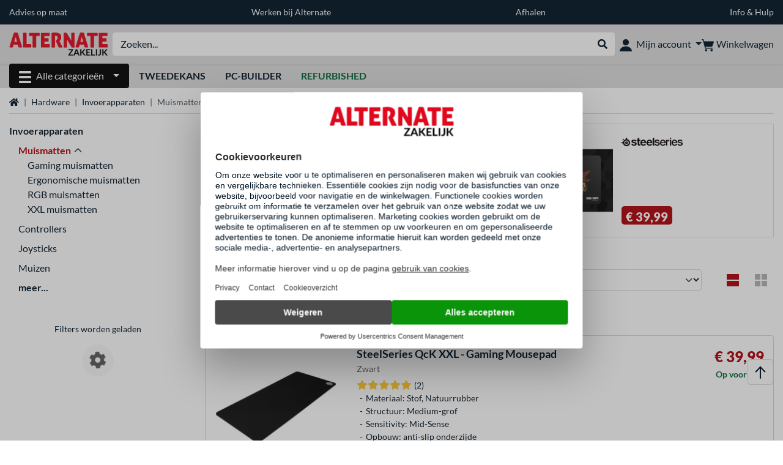

--- FILE ---
content_type: text/html;charset=UTF-8
request_url: https://zakelijk.alternate.nl/Invoerapparaten/Muismatten
body_size: 14684
content:
<!DOCTYPE html>
<html lang="nl-NL" prefix="og: https://ogp.me/ns#" xmlns="http://www.w3.org/1999/xhtml"><head id="head">
      <title>Muismatten Invoerapparaten</title>
      <meta charset="utf-8" />
        <link rel="canonical" href="https://zakelijk.alternate.nl/Invoerapparaten/Muismatten" />
      <meta http-equiv="X-UA-Compatible" content="IE=edge" />
      <meta name="description" content="Computers, gaming, multimedia en huishoudelijke elektronica van topmerken koopt u voordelig bij alternate.nl. Voor 22.00 uur besteld, de volgende werkdag in huis." />
      <meta name="robots" content="all" />
      <meta name="author" content="ALTERNATE Nederland" />
      <meta name="msapplication-TileImage" content="/resources/pix/mstile-144x144.png" />
      <meta name="viewport" content="width=device-width, initial-scale=1.0, maximum-scale=5" />
      <meta name="mobile-web-app-capable" content="yes" />
      <meta name="referrer" content="strict-origin-when-cross-origin" />

      <meta http-equiv="Accept-CH" content="Sec-CH-UA, Sec-CH-UA-Full-Version-List, Sec-CH-UA-Model, Sec-CH-UA-Platform, Sec-CH-UA-Platform-Version" />
      <meta http-equiv="Critical-CH" content="Sec-CH-UA, Sec-CH-UA-Full-Version-List, Sec-CH-UA-Model, Sec-CH-UA-Platform, Sec-CH-UA-Platform-Version" />
      <meta property="fb:app_id" content="966242223397117" />
        <meta property="og:title" content="Muismatten Invoerapparaten" />
      <meta property="og:type" content="website" />
        <meta property="og:url" content="https://zakelijk.alternate.nl/Invoerapparaten/Muismatten" />
        <meta property="og:image" content="https://zakelijk.alternate.nl/pix/logos/og/ALTERNATE.jpg" />
        <meta property="og:image:type" content="image/jpeg" />
        <meta property="og:image:height" content="630" />
        <meta property="og:image:width" content="1200" />
        <meta property="og:image:alt" content="ALTERNATE" />
      <meta property="og:description" content="Computers, gaming, multimedia en huishoudelijke elektronica van topmerken koopt u voordelig bij alternate.nl. Voor 22.00 uur besteld, de volgende werkdag in huis." />
      <meta property="og:locale" content="nl_NL" />
      <meta property="og:site_name" content="ALTERNATE" />

      <link rel="apple-touch-icon" sizes="180x180" href="/resources/pix/apple-touch-icon.png" />
      <link rel="icon" type="image/png" href="/resources/pix/favicon.png" sizes="32x32" />
        <link rel="preload" href="/mobile/resources/fonts/lato/S6uyw4BMUTPHjx4wXg.woff2" as="font" type="font/woff2" crossorigin="anonymous" />
        <link rel="preload" href="/mobile/resources/fonts/lato/S6u9w4BMUTPHh6UVSwiPGQ.woff2" as="font" type="font/woff2" crossorigin="anonymous" />
        <link rel="preload" href="/mobile/resources/fonts/lato/S6u9w4BMUTPHh50XSwiPGQ.woff2" as="font" type="font/woff2" crossorigin="anonymous" />
        <link rel="preload" href="/mobile/resources/fonts/fontawesome/fa-solid-900.woff2" as="font" type="font/woff2" crossorigin="anonymous" />
        <link rel="preload" href="/mobile/resources/css/style.min.css?v=02d7c9f3" as="style" />
        <link rel="stylesheet" href="/mobile/resources/css/style.min.css?v=02d7c9f3" type="text/css" />
        <link rel="preload" href="https://web.cmp.usercentrics.eu/ui/loader.js" as="script" />
        <link rel="preconnect" href="https://v1.api.service.cmp.usercentrics.eu" />
        <script id="usercentrics-cmp" src="https://web.cmp.usercentrics.eu/ui/loader.js" data-language="nl" data-settings-id="oMrYNtQh9" async="async"></script>
      <link rel="dns-prefetch" href="https://tlecdn.net" />
      <script>
        var global = {newSession: true,
          onFunction: (fnName) => new Promise((resolve,reject)=>{
            const start = Date.now(), iv = setInterval(() => {
              if (window[fnName]) {
                clearInterval(iv);
                resolve(window[fnName]);
              } else if (Date.now() - start > 10000) {
                clearInterval(iv);
                reject(new Error("Timeout"));
              }
            },40);
          }),
          onFaces: () => global.onFunction('faces'),
          i18n:{"CarouselControl":"Carrousel besturing","Carousel":"Carrousel","CarouselGoToSlide":"Naar slide {{index}}","CarouselNextSlide":"Volgende slide","CarouselPreviousSlide":"Vorige slide","CarouselSlide":"Slide"}
        };
        var mojarra={l:(args)=>{if(typeof args==='function')global.onFaces().then(()=>args());}};
      </script>
        <script>window.starfishTrackingURL = "https://click.alternate.de/track/34";</script>
        <script src="/mobile/resources/js/script.min.js?v=02d7c9f3" defer="defer"></script>
      <link rel="preload" href="/mobile/jakarta.faces.resource/faces.js.xhtml?ln=jakarta.faces" as="script" /><script src="/mobile/jakarta.faces.resource/faces.js.xhtml?ln=jakarta.faces" async="async"></script>
        <script src="https://chat.alternate.nl/script.php?id=nl_b2b" defer="defer"></script></head><body id="mainContent" class="  mainTree7">
        <section id="headerbanner-placeholder-container" aria-label="Nuttige links"><link href="/content/a4329d5a-9bf2-4379-87b8-d8b98acd5bb1.css?v=5ff1e5b6" rel="stylesheet"/><div class="container d-none d-md-block">
 <div class="headerbanner">
  <div class="marquee">
   <!-- Link 1 --> <a class="headerbanner-link" href="/onderneming">Advies op maat</a> <!-- Link 2 --> <a class="headerbanner-link" href="https://www.werkenbijalternate.nl/" target="_blank">Werken bij Alternate</a> <!-- Link 3 --> <a class="headerbanner-link" href="/afhalen#afhalen">Afhalen</a> <!-- Link 4 --> <a href="/Help">Info &amp; Hulp</a>
  </div>
 </div>
</div>
<div class="container d-md-none">
 <div class="carousel-inner">
  <div class="carousel slide" data-bs-ride="carousel">
   <!-- Link 1 -->
   <div class="carousel-item active" data-bs-interval="10000">
    <a class="headerbanner-link" href="/onderneming">Advies op maat</a>
   </div><!-- Link 2 -->
   <div class="carousel-item" data-bs-interval="10000">
    <a class="headerbanner-link" href="https://www.werkenbijalternate.nl/" target="_blank">Werken bij Alternate</a>
   </div><!-- Link 3 -->
   <div class="carousel-item" data-bs-interval="10000">
    <a class="headerbanner-link" href="/afhalen#afhalen">Afhalen</a>
   </div><!-- Link 4 -->
   <div class="carousel-item" data-bs-interval="10000">
    <a href="/Help">Info &amp; Hulp</a>
   </div>
  </div>
 </div>
</div>
        </section>

      <div id="header-intersection"></div><div id="header_container" class="sticky-top">

    <header class="mb-1" id="header">
      <noscript class="container-fluid p-0">
        <div class="alert mb-0 alert-danger text-center" role="alert">JavaScript is niet geactiveerd!<br>Om de site te gebruiken, moet u JavaScript in uw browser inschakelen.
        </div>
      </noscript>
      <div class="header-top shadow-sm">
        <div class="container">
          <div class="navbar">
            <div class="navbar-nav flex-grow-1 flex-row flex-nowrap align-items-center gap-3" id="main-head">
              
              <button id="burger-md" type="button" class="d-flex d-lg-none btn btn-link p-1 icon-click-size" data-bs-toggle="offcanvas" data-bs-target="#navigation" aria-owns="navigation" aria-controls="navigation" aria-expanded="false" aria-label="Alle categorieën">
                <img src="/mobile/jakarta.faces.resource/icons/burger_b.svg.xhtml?ln=pix" class="invert" alt="Alle categorieën" width="20" height="20" aria-hidden="true" />
              </button>
              
              <div id="company-logo"><a href="/" class="navbar-brand alternate-b2b" aria-label="Home ALTERNATE">
                  <img class="header-logo colormode-img w-auto" width="1114" height="208" src="/mobile/jakarta.faces.resource/pix/headerlogo/alt_b2b_nl.png.xhtml" alt="ALTERNATE" /></a>
              </div>
              <div class="d-none d-md-flex w-100 flex-column" id="searchbar-md">
    <form method="get" action="/listing.xhtml" class="mx-2 searchbar" enctype="application/x-www-form-urlencoded" autocomplete="off" name="search_word_inc" accept-charset="utf-8" role="search">
      <label class="visually-hidden" for="search-input-d">Zoeken</label>
      <div class="input-group borderless">
        <input type="search" id="search-input-d" name="q" class="form-control" placeholder="Zoeken..." />
        <button class="input-group-text border-0 m-0">
          <em class="fas fa-search" aria-hidden="true"></em>
          <span class="visually-hidden">Webshop doorzoeken</span>
        </button>
      </div>
    </form>
              </div>
              
              <div class="nav-item dropdown text-center">
                <div class="dropdown-arrow"></div>
                <button type="button" class="nav-link dropdown-toggle text-center" data-bs-toggle="dropdown" aria-label="Mijn account" aria-haspopup="true" aria-expanded="false">
                  <img src="/mobile/jakarta.faces.resource/icons/Profile-new.svg.xhtml?ln=pix" class="invert" alt="Mijn account" width="20" height="20" aria-hidden="true" />
                  <span class="ml-1 d-none d-lg-inline text-nowrap">Mijn account</span>
                </button>
                <ul class="dropdown-menu dropdown-menu-end shadow">
                    <li class="d-grid dropdown-item-text" id="dropdown-greeting"><a href="/login.xhtml" class="btn btn-primary mt-1">Inloggen</a>
                    </li>
                    <li class="dropdown-divider"></li>
                    <li><a href="/customerAccountRegistration.xhtml" class="dropdown-item">Account aanmaken</a>
                    </li>
                    <li class="dropdown-divider"></li>
          <li>
            <a class="dropdown-item" href="/Mijn-account">
              Mijn account
            </a>
          </li>
            <li>
              <a class="dropdown-item" href="/Mijn-account/Bestellingen">Bestellingen</a>
            </li>
            <li>
              <a class="dropdown-item" href="/Mijn-account/Verlanglijstje">Verlanglijstje</a>
            </li>
            <li>
              <a class="dropdown-item" href="/Mijn-account/Productvergelijkingen">Productvergelijkingen</a>
            </li>
            <li>
              <a class="dropdown-item" href="/Mijn-account/Laatst-bekeken">Laatst bekeken</a>
            </li>
                </ul>
              </div><div id="tle-header:header-cart-count">
                <a class="nav-link d-inline-flex flex-row w-100 justify-content-center" aria-label="Winkelwagen" href="/cart.xhtml">
                  <span class="position-relative"><img src="/mobile/jakarta.faces.resource/icons/Warenkorb-black.svg.xhtml?ln=pix" alt="" height="20" width="20" class="invert" />
                    <span id="cart-count" class="d-none">0</span>
                  </span>
                  <span class="d-none d-lg-inline text-nowrap ml-1">Winkelwagen</span>
                </a></div>
            </div>
          </div>
        </div>
      </div>
      
      <div class="container d-none d-lg-block">
        <nav class="d-flex" id="subtabber-nav" aria-label="Hoofd">
          <ul class="nav nav-pills">
            <li class="nav-item" id="all-categories">
              <button type="button" class="btn btn-link nav-link dropdown-toggle active btn-season" data-bs-toggle="offcanvas" data-bs-target="#navigation" aria-owns="navigation" aria-controls="navigation" aria-expanded="false">
                <img src="/mobile/jakarta.faces.resource/icons/burger_wh.svg.xhtml?ln=pix" alt="" width="20" height="20" aria-hidden="true" /><span class="mx-2">Alle categorieën</span>
              </button>
            </li>
              <li class="nav-item">
                <a class="nav-link font-weight-bold text-uppercase " href="/Tweedekans" aria-label="Tweedekans">Tweedekans
                </a>
              </li>
              <li class="nav-item">
                <a class="nav-link font-weight-bold text-uppercase " href="/Pc-builder" aria-label="Pc-builder">Pc-builder
                </a>
              </li>
              <li class="nav-item">
                <a class="nav-link font-weight-bold text-uppercase " href="/Refurbished" aria-label="Refurbished"><span class="text-green">Refurbished</span>
                </a>
              </li>
          </ul>
          <span class="navbar-text" id="toggle-container">
          </span>
        </nav>
      </div>
      
      <div class="container">
        <div class="row collapse d-md-none show" id="collapse-searchbar">
    <form method="get" action="/listing.xhtml" class="py-2 searchbar" enctype="application/x-www-form-urlencoded" autocomplete="off" name="search_word_inc" accept-charset="utf-8" role="search">
      <label class="visually-hidden" for="search-input-m">Zoeken</label>
      <div class="input-group borderless">
        <input type="search" id="search-input-m" name="q" class="form-control" placeholder="Zoeken..." />
        <button class="input-group-text border-0 m-0">
          <em class="fas fa-search" aria-hidden="true"></em>
          <span class="visually-hidden">Webshop doorzoeken</span>
        </button>
      </div>
    </form>
        </div>
      </div>
    </header>
      <div class="modal fade" id="homepage-redirect" tabindex="-1" aria-labelledby="homepage-redirect-label" aria-hidden="true">
        <div class="modal-dialog modal-sm modal-dialog-centered">
          <div class="modal-content">
            <div id="homepage-redirect-label" class="d-none">Verder?</div>
            <div class="modal-body">U wordt zo doorverwezen naar onze particuliere website. Houd er rekening mee dat je huidige winkelwagen niet wordt meegenomen.
            </div>
            <div class="modal-footer">
              <button type="button" class="btn btn-outline-dark" data-bs-dismiss="modal">Terug</button><a href="https://www.alternate.nl/" class="btn btn-primary">Verder</a>
            </div>
          </div>
        </div>
      </div></div>

      <div class="position-fixed darkener hideDarkener" id="darkener"></div>
      <div class="position-fixed darkener" id="modal-darkener"></div>

      <div class="container position-relative">

    <div class="skyscraper left position-absolute">
    </div>

    <div class="skyscraper right position-absolute">
    </div>
    <div class="offcanvas shadow" id="navigation" aria-label="Alle categorieën">
      <nav class="offcanvas-body d-flex">

        <div id="navigation-overview" class="position-relative">
            <div id="navigation-tree-head" class="py-2 d-lg-none">
              <button type="button" class="btn btn-link text-uppercase step-back d-lg-none w-100 d-block text-left" data-tree-id="8660" data-step-back="true"> <strong>vorige</strong></button>
            </div>
              <div id="gotoCategory" class="d-lg-none">
                <a href="/Invoerapparaten" class="d-block my-2 text-decoration-none font-weight-bold py-3 py-lg-1 px-3 border-bottom border-gray-lighter">
                  <span>Invoerapparaten</span>
                </a>
              </div>

          <div id="navigation-tree">
              <a href="/Refurbished" class=" d-none d-lg-block text-decoration-none font-weight-bold p-3 py-lg-1 border-bottom border-gray-lighter " data-tree-id="35121" data-leaf="false" aria-expanded="false" aria-haspopup="tree">
                Refurbished
                
              </a>
              <a href="/Hardware" class=" d-none d-lg-block text-decoration-none font-weight-bold p-3 py-lg-1 border-bottom border-gray-lighter " data-tree-id="7" data-leaf="false" aria-expanded="false" aria-haspopup="tree">
                Hardware
                
              </a>
              <a href="/PC" class=" d-none d-lg-block text-decoration-none font-weight-bold p-3 py-lg-1 border-bottom border-gray-lighter " data-tree-id="14198" data-leaf="false" aria-expanded="false" aria-haspopup="tree">
                PC
                
              </a>
              <a href="/Laptop" class=" d-none d-lg-block text-decoration-none font-weight-bold p-3 py-lg-1 border-bottom border-gray-lighter " data-tree-id="8" data-leaf="false" aria-expanded="false" aria-haspopup="tree">
                Laptop
                
              </a>
              <a href="/Gaming" class=" d-none d-lg-block text-decoration-none font-weight-bold p-3 py-lg-1 border-bottom border-gray-lighter " data-tree-id="13" data-leaf="false" aria-expanded="false" aria-haspopup="tree">
                Gaming
                
              </a>
              <a href="/Sim-racing" class=" d-none d-lg-block text-decoration-none font-weight-bold p-3 py-lg-1 border-bottom border-gray-lighter " data-tree-id="33480" data-leaf="false" aria-expanded="false" aria-haspopup="tree">
                Sim racing
                
                  <sup class="pl-1 pr-1 tabber-sup-badge-new tabber-sup-badge text-white bg-red">NIEUW</sup>
              </a>
              <a href="/Televisie-audio" class=" d-none d-lg-block text-decoration-none font-weight-bold p-3 py-lg-1 border-bottom border-gray-lighter " data-tree-id="10" data-leaf="false" aria-expanded="false" aria-haspopup="tree">
                Televisie &amp; audio
                
              </a>
              <a href="/Smartphone" class=" d-none d-lg-block text-decoration-none font-weight-bold p-3 py-lg-1 border-bottom border-gray-lighter " data-tree-id="15" data-leaf="false" aria-expanded="false" aria-haspopup="tree">
                Smartphone
                
              </a>
              <a href="/Apple" class=" d-none d-lg-block text-decoration-none font-weight-bold p-3 py-lg-1 border-bottom border-gray-lighter " data-tree-id="12" data-leaf="false" aria-expanded="false" aria-haspopup="tree">
                Apple
                
              </a>
              <a href="/Smart-Home" class=" d-none d-lg-block text-decoration-none font-weight-bold p-3 py-lg-1 border-bottom border-gray-lighter " data-tree-id="12174" data-leaf="false" aria-expanded="false" aria-haspopup="tree">
                Smart Home
                
              </a>
              <a href="/Zonne-energie" class=" d-none d-lg-block text-decoration-none font-weight-bold p-3 py-lg-1 border-bottom border-gray-lighter " data-tree-id="32858" data-leaf="false" aria-expanded="false" aria-haspopup="tree">
                Zonne-energie
                
              </a>
              <a href="/Huishouden" class=" d-none d-lg-block text-decoration-none font-weight-bold p-3 py-lg-1 border-bottom border-gray-lighter " data-tree-id="5304" data-leaf="false" aria-expanded="false" aria-haspopup="tree">
                Huishouden
                
              </a>
              <a href="/Speelgoed" class=" d-none d-lg-block text-decoration-none font-weight-bold p-3 py-lg-1 border-bottom border-gray-lighter " data-tree-id="13574" data-leaf="false" aria-expanded="false" aria-haspopup="tree">
                Speelgoed
                
              </a>
              <a href="/Gereedschap" class=" d-none d-lg-block text-decoration-none font-weight-bold p-3 py-lg-1 border-bottom border-gray-lighter " data-tree-id="15464" data-leaf="false" aria-expanded="false" aria-haspopup="tree">
                Gereedschap
                
              </a>
              <a href="/Tuin" class=" d-none d-lg-block text-decoration-none font-weight-bold p-3 py-lg-1 border-bottom border-gray-lighter " data-tree-id="5306" data-leaf="false" aria-expanded="false" aria-haspopup="tree">
                Tuin
                
              </a>
              <a href="/Barbecue" class=" d-none d-lg-block text-decoration-none font-weight-bold p-3 py-lg-1 border-bottom border-gray-lighter " data-tree-id="17566" data-leaf="false" aria-expanded="false" aria-haspopup="tree">
                Barbecue
                
              </a>
              <a href="/Outdoor" class=" d-none d-lg-block text-decoration-none font-weight-bold p-3 py-lg-1 border-bottom border-gray-lighter " data-tree-id="20328" data-leaf="false" aria-expanded="false" aria-haspopup="tree">
                Outdoor
                
              </a>
              <a href="/Tweedekans" class=" d-none d-lg-block text-decoration-none font-weight-bold p-3 py-lg-1  " data-tree-id="9157" data-leaf="false" aria-expanded="false" aria-haspopup="tree">
                Tweedekans
                
              </a>
              <a href="/Invoerapparaten/Gaming-muismatten" class=" d-block d-lg-none text-decoration-none font-weight-bold p-3 py-lg-1 border-bottom border-gray-lighter " data-tree-id="21228" data-leaf="true" aria-expanded="false" aria-haspopup="tree">
                Gaming muismatten
                
              </a>
              <a href="/Invoerapparaten/Ergonomische-muismatten" class=" d-block d-lg-none text-decoration-none font-weight-bold p-3 py-lg-1 border-bottom border-gray-lighter " data-tree-id="27510" data-leaf="true" aria-expanded="false" aria-haspopup="tree">
                Ergonomische muismatten
                
              </a>
              <a href="/Invoerapparaten/RGB-muismatten" class=" d-block d-lg-none text-decoration-none font-weight-bold p-3 py-lg-1 border-bottom border-gray-lighter " data-tree-id="34963" data-leaf="true" aria-expanded="false" aria-haspopup="tree">
                RGB muismatten
                
              </a>
              <a href="/Invoerapparaten/XXL-muismatten" class=" d-block d-lg-none text-decoration-none font-weight-bold p-3 py-lg-1 border-bottom border-gray-lighter " data-tree-id="33764" data-leaf="true" aria-expanded="false" aria-haspopup="tree">
                XXL muismatten
                
              </a>
          </div>

        </div>
        <div id="navigation-content"></div>

      </nav>
    </div>
        <div class="suggest-layer-container position-fixed shadow" style="display: none;"></div>
        <main class="position-relative" id="content">
    <div id="listing" class="listing_loghelper">
      <div class="row ">
        <div class="col-12 mb-3">
          <nav class="swiper swiper-common border-bottom" aria-label="breadcrumb" data-slides="auto" data-insufficient-left="true" data-space="0">
            <div class="swiper-wrapper breadcrumb">
              <div class="swiper-slide breadcrumb-item">
                <a href="/" title="Home">
                  <span class="visually-hidden">Home</span>
                  <em class="fas fa-home" aria-hidden="true"></em>
                </a>
              </div>
                <div class="swiper-slide breadcrumb-item " aria-current="false"><a href="/Hardware" rel="">
                    Hardware
                  </a>
                </div>
                <div class="swiper-slide breadcrumb-item " aria-current="false"><a href="/Invoerapparaten" rel="">
                    Invoerapparaten
                  </a>
                </div>
                <div class="swiper-slide breadcrumb-item active" aria-current="page">Muismatten
                </div>
            </div>
          </nav>
        </div>
      </div>

      <div class="row">
        <div class="col-12 col-lg-3 d-none d-lg-block">
          <div class="row">
            <div class="col-12">
      <div class="accordion d-none d-lg-block mb-4" id="nav-listing">
          <a class="font-weight-bold" href="/Invoerapparaten">Invoerapparaten</a>
<form id="tle-tree-navigation:navigation-form" name="tle-tree-navigation:navigation-form" method="post" action="/mobile/listing.xhtml" enctype="application/x-www-form-urlencoded">
<input type="hidden" name="tle-tree-navigation:navigation-form" value="tle-tree-navigation:navigation-form" />

          <ul>
                <li class="mt-2">
                  <a href="#" data-bs-toggle="collapse" data-bs-target="#nav-listing-collapse" aria-controls="nav-listing-collapse" aria-expanded="true" class="text-primary font-weight-bold">
                    <span class="collapse-arrow">Muismatten</span>
                  </a>
                  <ul id="nav-listing-collapse" role="tree" class="collapse show" data-bs-parent="#nav-listing">
                      <li role="treeitem">
                        <a href="/Invoerapparaten/Gaming-muismatten">Gaming muismatten</a>
                      </li>
                      <li role="treeitem">
                        <a href="/Invoerapparaten/Ergonomische-muismatten">Ergonomische muismatten</a>
                      </li>
                      <li role="treeitem">
                        <a href="/Invoerapparaten/RGB-muismatten">RGB muismatten</a>
                      </li>
                      <li role="treeitem">
                        <a href="/Invoerapparaten/XXL-muismatten">XXL muismatten</a>
                      </li>
                  </ul>
                </li>
                <li class="mt-2">
                  <a href="/Invoerapparaten/Controllers">Controllers</a>
                </li>
                <li class="mt-2">
                  <a href="/Invoerapparaten/Joysticks">Joysticks</a>
                </li>
                <li class="mt-2">
                  <a href="/Invoerapparaten/Muizen">Muizen</a>
                </li>
            <li><a id="tle-tree-navigation:navigation-form:expand-btn" href="#" onclick="mojarra.ab(this,event,'action',0,'@form',{'params':{'t':'19397','showTree':'-1'}});return false" class="tree-navigation-button font-weight-bold d-block mt-2">meer...</a>
            </li>
          </ul><input type="hidden" name="jakarta.faces.ViewState" id="j_id1:jakarta.faces.ViewState:0" value="1795541857666092720:-834133587582324393" autocomplete="off" />
</form>

      </div>
            </div>
              <div class="col-12"><div id="lazyFilterXL" class="lazy-load"><div class="text-center"><br><div>Filters worden geladen</div><div class="lazy-loader d-flex"><div class="spinner-cog fa fa-cog fa-spin" role="status"></div></div></div></div>
              </div>
          </div>
        </div>

        <div class="col-12 col-lg-9 listing-container">
      <div class="position-relative">
        <a href="https://zakelijk.alternate.nl/SteelSeries/QcK-L-x-Call-of-Duty-Monkey-Bomb-Edition-gaming-muismat/html/product/1944218" class="dynamic-stage-outer-container d-grid text-font-dark">
          <span class="dynamic-stage-left-side dynamic-stage-grid d-grid">
            <span class="dynamic-stage-grid-item text-white text-uppercase font-weight-bold d-flex align-items-center" id="dynamic-stage-heading">
              Meest gekocht
            </span>
            <span class="dynamic-stage-grid-item d-flex align-items-center text-white" id="dynamic-stage-description">
              <span class="d-block">SteelSeries QcK L x Call of Duty: Monkey Bomb Edition gaming muismat</span>
            </span>
            <span class="dynamic-stage-grid-item align-items-center text-white" id="dynamic-stage-product-columns">
              <ul class="text-white">
                  <li>
                    <span class="dynamic-stage-product-column">Opbouw: anti-slip onderzijde</span>
                  </li>
              </ul>
            </span>
          </span>
          <span class="dynamic-stage-right-side dynamic-stage-grid d-grid">
            <span class="dynamic-stage-grid-item" id="dynamic-stage-product-picture">
              <img class="img-fluid" src="/p/160x160/8/1/SteelSeries_QcK_L_x_Call_of_Duty__Monkey_Bomb_Edition_gaming_muismat@@1944218_30.jpg" width="160" height="160" alt="QcK L x Call of Duty: Monkey Bomb Edition gaming muismat" title="QcK L x Call of Duty: Monkey Bomb Edition gaming muismat" />
            </span>
            <span class="dynamic-stage-grid-item d-flex align-items-start" id="dynamic-stage-manufacturer-logo">
                <img src="https://logos.tlecdn.net/100x30/m_887_steelseries_7.png" width="100" height="30" alt="SteelSeries" title="SteelSeries" class="img-fluid" />
            </span>
            <span class="dynamic-stage-grid-item dynamic-stage-sub-grid d-grid" id="dynamic-stage-product-data">
              <span class="dynamic-stage-sub-grid-item" id="dynamic-stage-product-assets">
              </span>
              <span class="dynamic-stage-grid-item dynamic-stage-sub-grid-item" id="dynamic-stage-price-badge">
                <span class="badge bg-red">
                  <span class="d-flex align-items-center">
                    <span>
                      <span class="dynamic-stage-striked-price d-block text-right mb-1">
                      </span>
                      <span class="dynamic-stage-price d-block price"><span class=" ">€ 39,99</span>
                      </span>
                    </span>
                  </span>
                </span>
              </span>
            </span>
          </span>
        </a>
      </div>
          <h1 class="mt-3">Invoerapparaten Muismatten
          </h1>
          <div class="row d-lg-none">
            <div class="col-12">
    <div id="mobile-nav-listing" class="mb-4" role="tree">
<form id="tle-tree-navigation-mobile:mobile-navigation-form" name="tle-tree-navigation-mobile:mobile-navigation-form" method="post" action="/mobile/listing.xhtml" enctype="application/x-www-form-urlencoded">
<input type="hidden" name="tle-tree-navigation-mobile:mobile-navigation-form" value="tle-tree-navigation-mobile:mobile-navigation-form" />

          <a class="text-decoration-none mobile-navigation-btn col-lg-2" role="treeitem" href="/Invoerapparaten/Gaming-muismatten">Gaming muismatten</a>
          <a class="text-decoration-none mobile-navigation-btn col-lg-2" role="treeitem" href="/Invoerapparaten/Ergonomische-muismatten">Ergonomische muismatten</a>
          <div id="mobile-nav-expanded" class="collapse">
              <a class="text-decoration-none mobile-navigation-btn col-lg-2" role="treeitem" href="/Invoerapparaten/RGB-muismatten">RGB muismatten</a>
              <a class="text-decoration-none mobile-navigation-btn col-lg-2" role="treeitem" href="/Invoerapparaten/XXL-muismatten">XXL muismatten</a>
          </div>
          <a href="#" id="load-more-nav" class="mobile-navigation-btn col-lg-2 d-grid d-flex justify-content-between text-left" data-bs-toggle="collapse" data-bs-target="#mobile-nav-expanded" aria-controls="mobile-nav-expanded" aria-expanded="false" role="treeitem">
            <span class="collapse-arrow">
              <strong id="showmore">toon meer</strong>
              <strong id="showless">toon minder</strong>
            </span>
          </a><input type="hidden" name="jakarta.faces.ViewState" id="j_id1:jakarta.faces.ViewState:1" value="1795541857666092720:-834133587582324393" autocomplete="off" />
</form>
    </div>
            </div>
          </div><div class="row">
            <div class="col-12">

              <div class="row">
                <div class="col-12">

                    <div class="row align-items-center mb-2">
                      
                      <div class="col-12 col-lg-6 my-2 my-lg-0">
                        <div class="row">
                            <div class="col-12 col-md-auto">
                              1-24 van 141 resultaten
                            </div>
                        </div>
                      </div>
                      <div class="col-12 col-lg-6">

                        <div class="row">
                              <div class="col-6 col-md d-block d-lg-none align-self-end d-flex">
    <button type="button" id="open-filter" data-bs-toggle="modal" data-bs-target="#filter-modal" class="collapsed btn btn-outline-gray-light d-grid text-left form-select">
      <span class="fa dropdown-arrow"></span>
      <span class="select-box">Filters</span>
    </button>
    <form>
      <div class="modal fade" id="filter-modal" tabindex="-1" aria-labelledby="filter-modal-label" aria-hidden="true">
        <div class="modal-dialog filter-modal modal-dialog-centered">
          <div class="modal-content">
            <div id="filter-modal-label" class="modal-header font-bigger">Filters</div>
            <div class="modal-body"></div>
            <div class="modal-footer fixed-bottom bg-body">
              <div class="container-fluid">
                <div class="row gx-3">
                  <div class="col-6 d-grid">
                    <button type="button" class="btn btn-outline-gray-dark close-filter h-100">Annuleren</button>
                  </div>
                  <div class="col-6 d-grid">
                    <button type="submit" class="btn btn-dark loading-animation-onclick">Resultaten weergeven</button>
                  </div>
                </div>
              </div>
            </div>
          </div>
        </div>
      </div>
    </form>
                              </div>
                            <div class="col-6 col-md my-auto">
                              <form>
                                  <input type="hidden" name="t" value="19397" />
                                <label for="s" class="visually-hidden">Sorteren</label>
                                <select id="s" name="s" class="form-select loading-animation-onchange">
                                      <option selected="selected" value="default" label="Sorteren"></option>
                                      <option value="price_advantage" label="Prijsvoordeel"></option>
                                      <option value="relevance" label="Populaire producten"></option>
                                      <option value="rating_asc" label="Beoordelingen"></option>
                                      <option value="price_asc" label="Prijs oplopend"></option>
                                      <option value="price_desc" label="Prijs aflopend"></option>
                                </select>
                              </form>
                            </div>
                          <div class="col-auto d-none d-lg-block">
                            <div class="row gx-1">

                              <div class="col-auto d-none d-lg-block my-auto">
                                <a href="/Invoerapparaten/Muismatten?listing=0&amp;page=1" title="Lijst" class=" icon-click-size"><img src="/mobile/jakarta.faces.resource/icons/listing-active.svg.xhtml?ln=pix" alt="Lijst" height="20" title="Lijst" width="20" class="colormode-img" />
                                </a>
                              </div>
                              <div class="col-auto d-none d-lg-block my-auto">
                                <a href="/Invoerapparaten/Muismatten?listing=1&amp;page=1" title="Mozaïek" class="loading-animation-onclick icon-click-size"><img src="/mobile/jakarta.faces.resource/icons/mosaik-inactive.svg.xhtml?ln=pix" alt="Mozaïek" height="20" title="Mozaïek" width="20" />
                                </a>
                              </div>

                            </div>
                          </div>
                        </div>
                      </div>
                    </div><div class="col-12">
                      <div class="d-flex justify-content-center align-items-baseline">
                        <a aria-label="Vorige pagina" class="btn m-1 btn-outline-gray-dark disabled" href="/Invoerapparaten/Muismatten?page=1"><em class="fas fa-angle-left"></em></a>
                            <a class="btn m-1 btn-gray-darker " href="/Invoerapparaten/Muismatten?page=1" aria-label="Pagina 1">
                              1
                            </a>
                            <a class="btn m-1 btn-outline-gray-light " href="/Invoerapparaten/Muismatten?page=2" aria-label="Pagina 2">
                              2
                            </a>…
                            <a class="btn m-1 btn-outline-gray-light " href="/Invoerapparaten/Muismatten?page=6" aria-label="Pagina 6">
                              6
                            </a>
                        <a aria-label="Volgende pagina" class="btn btn-outline-gray-light m-1 " href="/Invoerapparaten/Muismatten?page=2"><em class="fas fa-angle-right"></em></a>
                      </div></div>
                </div>

                <div class="col-12">
                </div>
              </div>
                <input type="hidden" name="tk" value="19397" />

              
              
                <div class="grid-container listing">
      <a href="https://zakelijk.alternate.nl/SteelSeries/QcK-XXL-Gaming-Mousepad/html/product/1224886" class="card align-content-center productBox boxCounter campaign-timer-container  " data-Key="hash">
        <div class="container my-3">
          <div class="row">
            <div class="col-12">
              <div class="row gx-2 justify-content-end">
                <div class="col eyecatcher-container">
                </div>
              </div>
            </div>

            <div class="col col-sm-3 mx-sm-0 my-2 my-sm-0 pr-sm-0 product-image position-relative text-center text-sm-left">
      <img src="/p/200x200/n/SteelSeries_QcK_XXL___Gaming_Mousepad@@nmpt57.jpg" loading="lazy" alt="SteelSeries QcK XXL - Gaming Mousepad Zwart" class="productPicture img-fluid m-auto  " width="200" height="200" />
            </div>

            <div class="col-12 col-sm-9">
              <div class="row h-100">
                <div class="col-12 col-md-8">
                  <div class="row">

                    <div class="col">
                      <div class="row">

                        <div class="col-12">
                          <div class="product-name font-weight-bold"><span>SteelSeries</span> QcK XXL - Gaming Mousepad</div>
                        </div>

                        <div class="col-12 pb-1">
                          <span class="product-name-sub">Zwart</span>
                        </div>
                          <div class="col-12"><span class="ratingstars" aria-description="5.0 sterren gebaseerd op 2 beoordelingen"><img src="/resources/pix/icons/star.svg" alt="Volledige ster" width="20" height="20" loading="lazy" aria-hidden="true" /><img src="/resources/pix/icons/star.svg" alt="Volledige ster" width="20" height="20" loading="lazy" aria-hidden="true" /><img src="/resources/pix/icons/star.svg" alt="Volledige ster" width="20" height="20" loading="lazy" aria-hidden="true" /><img src="/resources/pix/icons/star.svg" alt="Volledige ster" width="20" height="20" loading="lazy" aria-hidden="true" /><img src="/resources/pix/icons/star.svg" alt="Volledige ster" width="20" height="20" loading="lazy" aria-hidden="true" /></span><span class="ratingCount pl-1" aria-hidden="true">(2)</span>
                          </div>

                        <div class="col-12 pb-2">
                          <ul class="product-bullet-list">
                              <li>Materiaal: Stof, Natuurrubber</li>
                              <li>Structuur: Medium-grof</li>
                              <li>Sensitivity: Mid-Sense</li>
                              <li>Opbouw: anti-slip onderzijde</li>
                          </ul>
                        </div>

                      </div>
                    </div>
                  </div>
                </div>
                <div class="col-12 col-md-4">
                  <div class="row flex-md-column justify-content-between align-items-end h-100 last-column">
                    <div class="col-auto col-md-12 order-3 order-md-1 campaign-timer-price-section">
                      <div class="row flex-column align-items-end last-column">
                        <div class="col-12">
                          <div class="row justify-content-end align-items-center">
                            <div class="col-auto order-2 pl-0"><span class="price ">€ 39,99</span>
                            </div>
                          </div>
                        </div>
                          <div class="col-auto delivery-info text-right"><span class="font-weight-bold" style="color:var(--availability-GREEN);">Op voorraad</span>
                          </div>
                      </div>
                    </div>
                    <div class="col-auto col-md-12 order-1 order-md-3 text-left text-md-right my-md-1">
                    </div>
                  </div>
                </div>
              </div>
            </div>
          </div>
        </div>
      </a>
      <a href="https://zakelijk.alternate.nl/Sharkoon/1337-V2-Big-gaming-muismat/html/product/1752894" class="card align-content-center productBox boxCounter campaign-timer-container  " data-Key="hash">
        <div class="container my-3">
          <div class="row">
            <div class="col-12">
              <div class="row gx-2 justify-content-end">
                <div class="col eyecatcher-container">
                </div>
              </div>
            </div>

            <div class="col col-sm-3 mx-sm-0 my-2 my-sm-0 pr-sm-0 product-image position-relative text-center text-sm-left">
      <img src="/p/200x200/4/9/Sharkoon_1337_V2_Big_gaming_muismat@@1752894.jpg" loading="lazy" alt="Sharkoon 1337 V2 Big gaming muismat Zwart" class="productPicture img-fluid m-auto  " width="200" height="200" />
            </div>

            <div class="col-12 col-sm-9">
              <div class="row h-100">
                <div class="col-12 col-md-8">
                  <div class="row">

                    <div class="col">
                      <div class="row">

                        <div class="col-12">
                          <div class="product-name font-weight-bold"><span>Sharkoon</span> 1337 V2 Big gaming muismat</div>
                        </div>

                        <div class="col-12 pb-1">
                          <span class="product-name-sub">Zwart</span>
                        </div>
                          <div class="col-12"><span class="ratingstars" aria-description="5.0 sterren gebaseerd op 3 beoordelingen"><img src="/resources/pix/icons/star.svg" alt="Volledige ster" width="20" height="20" loading="lazy" aria-hidden="true" /><img src="/resources/pix/icons/star.svg" alt="Volledige ster" width="20" height="20" loading="lazy" aria-hidden="true" /><img src="/resources/pix/icons/star.svg" alt="Volledige ster" width="20" height="20" loading="lazy" aria-hidden="true" /><img src="/resources/pix/icons/star.svg" alt="Volledige ster" width="20" height="20" loading="lazy" aria-hidden="true" /><img src="/resources/pix/icons/star.svg" alt="Volledige ster" width="20" height="20" loading="lazy" aria-hidden="true" /></span><span class="ratingCount pl-1" aria-hidden="true">(3)</span>
                          </div>

                        <div class="col-12 pb-2">
                          <ul class="product-bullet-list">
                              <li>Materiaal: Stof, Natuurrubber</li>
                              <li>Structuur: Glad</li>
                              <li>Opbouw: waterafstotend oppervlak, anti-slip onderzijde, Gestikte randen</li>
                          </ul>
                        </div>

                      </div>
                    </div>
                  </div>
                </div>
                <div class="col-12 col-md-4">
                  <div class="row flex-md-column justify-content-between align-items-end h-100 last-column">
                    <div class="col-auto col-md-12 order-3 order-md-1 campaign-timer-price-section">
                      <div class="row flex-column align-items-end last-column">
                        <div class="col-12">
                          <div class="row justify-content-end align-items-center">
                            <div class="col-auto order-2 pl-0"><span class="price ">€ 19,99</span>
                            </div>
                          </div>
                        </div>
                          <div class="col-auto delivery-info text-right"><span class="font-weight-bold" style="color:var(--availability-GREEN);">Op voorraad</span>
                          </div>
                      </div>
                    </div>
                    <div class="col-auto col-md-12 order-1 order-md-3 text-left text-md-right my-md-1">
                    </div>
                  </div>
                </div>
              </div>
            </div>
          </div>
        </div>
      </a>
      <a href="https://zakelijk.alternate.nl/SteelSeries/QcK-Heavy-Large-Pro-Gaming-Mousepad/html/product/55701" class="card align-content-center productBox boxCounter campaign-timer-container  " data-Key="hash">
        <div class="container my-3">
          <div class="row">
            <div class="col-12">
              <div class="row gx-2 justify-content-end">
                <div class="col eyecatcher-container">
                </div>
              </div>
            </div>

            <div class="col col-sm-3 mx-sm-0 my-2 my-sm-0 pr-sm-0 product-image position-relative text-center text-sm-left">
      <img src="/p/200x200/n/SteelSeries_QcK_Heavy_Large___Pro_Gaming_Mousepad@@nmpt08.jpg" loading="lazy" alt="SteelSeries QcK Heavy Large - Pro Gaming Mousepad Zwart" class="productPicture img-fluid m-auto  " width="200" height="200" />
            </div>

            <div class="col-12 col-sm-9">
              <div class="row h-100">
                <div class="col-12 col-md-8">
                  <div class="row">

                    <div class="col">
                      <div class="row">

                        <div class="col-12">
                          <div class="product-name font-weight-bold"><span>SteelSeries</span> QcK Heavy Large - Pro Gaming Mousepad</div>
                        </div>

                        <div class="col-12 pb-1">
                          <span class="product-name-sub">Zwart</span>
                        </div>
                          <div class="col-12"><span class="ratingstars" aria-description="4.8 sterren gebaseerd op 4 beoordelingen"><img src="/resources/pix/icons/star.svg" alt="Volledige ster" width="20" height="20" loading="lazy" aria-hidden="true" /><img src="/resources/pix/icons/star.svg" alt="Volledige ster" width="20" height="20" loading="lazy" aria-hidden="true" /><img src="/resources/pix/icons/star.svg" alt="Volledige ster" width="20" height="20" loading="lazy" aria-hidden="true" /><img src="/resources/pix/icons/star.svg" alt="Volledige ster" width="20" height="20" loading="lazy" aria-hidden="true" /><img src="/resources/pix/icons/star.svg" alt="Volledige ster" width="20" height="20" loading="lazy" aria-hidden="true" /></span><span class="ratingCount pl-1" aria-hidden="true">(4)</span>
                          </div>

                        <div class="col-12 pb-2">
                          <ul class="product-bullet-list">
                              <li>Materiaal: Stof, Natuurrubber</li>
                              <li>Structuur: Zeer fijn</li>
                              <li>Sensitivity: Low-Sense</li>
                              <li>Opbouw: anti-slip onderzijde</li>
                          </ul>
                        </div>

                      </div>
                    </div>
                  </div>
                </div>
                <div class="col-12 col-md-4">
                  <div class="row flex-md-column justify-content-between align-items-end h-100 last-column">
                    <div class="col-auto col-md-12 order-3 order-md-1 campaign-timer-price-section">
                      <div class="row flex-column align-items-end last-column">
                        <div class="col-12">
                          <div class="row justify-content-end align-items-center">
                            <div class="col-auto order-2 pl-0"><span class="price ">€ 27,99</span>
                            </div>
                          </div>
                        </div>
                          <div class="col-auto delivery-info text-right"><span class="font-weight-bold" style="color:var(--availability-GREEN);">Op voorraad</span>
                          </div>
                      </div>
                    </div>
                    <div class="col-auto col-md-12 order-1 order-md-3 text-left text-md-right my-md-1">
                    </div>
                  </div>
                </div>
              </div>
            </div>
          </div>
        </div>
      </a>
      <a href="https://zakelijk.alternate.nl/Sharkoon/SKILLER-SGP40-D8-gaming-muismat/html/product/100067381" class="card align-content-center productBox boxCounter campaign-timer-container  " data-Key="hash">
        <div class="container my-3">
          <div class="row">
            <div class="col-12">
              <div class="row gx-2 justify-content-end">
                <div class="col eyecatcher-container">
                </div>
              </div>
            </div>

            <div class="col col-sm-3 mx-sm-0 my-2 my-sm-0 pr-sm-0 product-image position-relative text-center text-sm-left">
      <img src="/p/200x200/1/8/Sharkoon_SKILLER_SGP40_D8_gaming_muismat@@100067381.jpg" loading="lazy" alt="Sharkoon SKILLER SGP40 D8 gaming muismat Blauwgroen/meerkleurig" class="productPicture img-fluid m-auto  " width="200" height="200" />
            </div>

            <div class="col-12 col-sm-9">
              <div class="row h-100">
                <div class="col-12 col-md-8">
                  <div class="row">

                    <div class="col">
                      <div class="row">

                        <div class="col-12">
                          <div class="product-name font-weight-bold"><span>Sharkoon</span> SKILLER SGP40 D8 gaming muismat</div>
                        </div>

                        <div class="col-12 pb-1">
                          <span class="product-name-sub">Blauwgroen/meerkleurig</span>
                        </div>
                          <div class="col-12"><span class="ratingstars" aria-description="5.0 sterren gebaseerd op 1 beoordeling"><img src="/resources/pix/icons/star.svg" alt="Volledige ster" width="20" height="20" loading="lazy" aria-hidden="true" /><img src="/resources/pix/icons/star.svg" alt="Volledige ster" width="20" height="20" loading="lazy" aria-hidden="true" /><img src="/resources/pix/icons/star.svg" alt="Volledige ster" width="20" height="20" loading="lazy" aria-hidden="true" /><img src="/resources/pix/icons/star.svg" alt="Volledige ster" width="20" height="20" loading="lazy" aria-hidden="true" /><img src="/resources/pix/icons/star.svg" alt="Volledige ster" width="20" height="20" loading="lazy" aria-hidden="true" /></span><span class="ratingCount pl-1" aria-hidden="true">(1)</span>
                          </div>

                        <div class="col-12 pb-2">
                          <ul class="product-bullet-list">
                              <li>Materiaal: Stof, Natuurrubber</li>
                              <li>Structuur: Fijn</li>
                              <li>Sensitivity: Mid-Sense</li>
                              <li>Opbouw: waterafstotend oppervlak, anti-slip onderzijde, Gestikte randen</li>
                          </ul>
                        </div>

                      </div>
                    </div>
                  </div>
                </div>
                <div class="col-12 col-md-4">
                  <div class="row flex-md-column justify-content-between align-items-end h-100 last-column">
                    <div class="col-auto col-md-12 order-3 order-md-1 campaign-timer-price-section">
                      <div class="row flex-column align-items-end last-column">
                        <div class="col-12">
                          <div class="row justify-content-end align-items-center">
                            <div class="col-auto order-2 pl-0"><span class="price ">€ 29,99</span>
                            </div>
                          </div>
                        </div>
                          <div class="col-auto delivery-info text-right"><span class="font-weight-bold" style="color:var(--availability-GREEN);">Op voorraad</span>
                          </div>
                      </div>
                    </div>
                    <div class="col-auto col-md-12 order-1 order-md-3 text-left text-md-right my-md-1">
                    </div>
                  </div>
                </div>
              </div>
            </div>
          </div>
        </div>
      </a>
      <a href="https://zakelijk.alternate.nl/SteelSeries/QcK-Pro-Gaming-Mousepad/html/product/55695" class="card align-content-center productBox boxCounter campaign-timer-container  " data-Key="hash">
        <div class="container my-3">
          <div class="row">
            <div class="col-12">
              <div class="row gx-2 justify-content-end">
                <div class="col eyecatcher-container">
                </div>
              </div>
            </div>

            <div class="col col-sm-3 mx-sm-0 my-2 my-sm-0 pr-sm-0 product-image position-relative text-center text-sm-left">
      <img src="/p/200x200/n/SteelSeries_QcK___Pro_Gaming_Mousepad@@nmpt02.jpg" loading="lazy" alt="SteelSeries QcK - Pro Gaming Mousepad Zwart, Retail" class="productPicture img-fluid m-auto  " width="200" height="200" />
            </div>

            <div class="col-12 col-sm-9">
              <div class="row h-100">
                <div class="col-12 col-md-8">
                  <div class="row">

                    <div class="col">
                      <div class="row">

                        <div class="col-12">
                          <div class="product-name font-weight-bold"><span>SteelSeries</span> QcK - Pro Gaming Mousepad</div>
                        </div>

                        <div class="col-12 pb-1">
                          <span class="product-name-sub">Zwart, Retail</span>
                        </div>
                          <div class="col-12"><span class="ratingstars" aria-description="4.8 sterren gebaseerd op 43 beoordelingen"><img src="/resources/pix/icons/star.svg" alt="Volledige ster" width="20" height="20" loading="lazy" aria-hidden="true" /><img src="/resources/pix/icons/star.svg" alt="Volledige ster" width="20" height="20" loading="lazy" aria-hidden="true" /><img src="/resources/pix/icons/star.svg" alt="Volledige ster" width="20" height="20" loading="lazy" aria-hidden="true" /><img src="/resources/pix/icons/star.svg" alt="Volledige ster" width="20" height="20" loading="lazy" aria-hidden="true" /><img src="/resources/pix/icons/star.svg" alt="Volledige ster" width="20" height="20" loading="lazy" aria-hidden="true" /></span><span class="ratingCount pl-1" aria-hidden="true">(43)</span>
                          </div>

                        <div class="col-12 pb-2">
                          <ul class="product-bullet-list">
                              <li>Materiaal: Stof, Natuurrubber</li>
                              <li>Structuur: Zeer fijn</li>
                              <li>Sensitivity: Mid-Sense</li>
                              <li>Opbouw: anti-slip onderzijde</li>
                          </ul>
                        </div>

                      </div>
                    </div>
                  </div>
                </div>
                <div class="col-12 col-md-4">
                  <div class="row flex-md-column justify-content-between align-items-end h-100 last-column">
                    <div class="col-auto col-md-12 order-3 order-md-1 campaign-timer-price-section">
                      <div class="row flex-column align-items-end last-column">
                        <div class="col-12">
                          <div class="row justify-content-end align-items-center">
                            <div class="col-auto order-2 pl-0"><span class="price ">€ 13,99</span>
                            </div>
                          </div>
                        </div>
                          <div class="col-auto delivery-info text-right"><span class="font-weight-bold" style="color:var(--availability-GREEN);">Op voorraad</span>
                          </div>
                      </div>
                    </div>
                    <div class="col-auto col-md-12 order-1 order-md-3 text-left text-md-right my-md-1">
                    </div>
                  </div>
                </div>
              </div>
            </div>
          </div>
        </div>
      </a>
      <a href="https://zakelijk.alternate.nl/Sharkoon/SKILLER-SGP30-Big-Hex-gaming-muismat/html/product/1703364" class="card align-content-center productBox boxCounter campaign-timer-container  " data-Key="hash">
        <div class="container my-3">
          <div class="row">
            <div class="col-12">
              <div class="row gx-2 justify-content-end">
                <div class="col eyecatcher-container">
                </div>
              </div>
            </div>

            <div class="col col-sm-3 mx-sm-0 my-2 my-sm-0 pr-sm-0 product-image position-relative text-center text-sm-left">
      <img src="/p/200x200/4/6/Sharkoon_SKILLER_SGP30_Big_Hex_gaming_muismat@@1703364.jpg" loading="lazy" alt="Sharkoon SKILLER SGP30 Big Hex gaming muismat Lichtgrijs/donkergrijs" class="productPicture img-fluid m-auto  " width="200" height="200" />
            </div>

            <div class="col-12 col-sm-9">
              <div class="row h-100">
                <div class="col-12 col-md-8">
                  <div class="row">

                    <div class="col">
                      <div class="row">

                        <div class="col-12">
                          <div class="product-name font-weight-bold"><span>Sharkoon</span> SKILLER SGP30 Big Hex gaming muismat</div>
                        </div>

                        <div class="col-12 pb-1">
                          <span class="product-name-sub">Lichtgrijs/donkergrijs</span>
                        </div>
                          <div class="col-12"><span class="ratingstars" aria-description="5.0 sterren gebaseerd op 1 beoordeling"><img src="/resources/pix/icons/star.svg" alt="Volledige ster" width="20" height="20" loading="lazy" aria-hidden="true" /><img src="/resources/pix/icons/star.svg" alt="Volledige ster" width="20" height="20" loading="lazy" aria-hidden="true" /><img src="/resources/pix/icons/star.svg" alt="Volledige ster" width="20" height="20" loading="lazy" aria-hidden="true" /><img src="/resources/pix/icons/star.svg" alt="Volledige ster" width="20" height="20" loading="lazy" aria-hidden="true" /><img src="/resources/pix/icons/star.svg" alt="Volledige ster" width="20" height="20" loading="lazy" aria-hidden="true" /></span><span class="ratingCount pl-1" aria-hidden="true">(1)</span>
                          </div>

                        <div class="col-12 pb-2">
                          <ul class="product-bullet-list">
                              <li>Materiaal: Stof, Natuurrubber</li>
                              <li>Structuur: Glad</li>
                              <li>Sensitivity: Mid-Sense</li>
                              <li>Opbouw: waterafstotend oppervlak, anti-slip onderzijde, Gestikte randen</li>
                          </ul>
                        </div>

                      </div>
                    </div>
                  </div>
                </div>
                <div class="col-12 col-md-4">
                  <div class="row flex-md-column justify-content-between align-items-end h-100 last-column">
                    <div class="col-auto col-md-12 order-3 order-md-1 campaign-timer-price-section">
                      <div class="row flex-column align-items-end last-column">
                        <div class="col-12">
                          <div class="row justify-content-end align-items-center">
                            <div class="col-auto order-2 pl-0"><span class="price ">€ 27,99</span>
                            </div>
                          </div>
                        </div>
                          <div class="col-auto delivery-info text-right"><span class="font-weight-bold" style="color:var(--availability-GREEN);">Op voorraad</span>
                          </div>
                      </div>
                    </div>
                    <div class="col-auto col-md-12 order-1 order-md-3 text-left text-md-right my-md-1">
                    </div>
                  </div>
                </div>
              </div>
            </div>
          </div>
        </div>
      </a>
      <a href="https://zakelijk.alternate.nl/Razer/Atlas-gaming-muismat/html/product/1904580" class="card align-content-center productBox boxCounter campaign-timer-container  " data-Key="hash">
        <div class="container my-3">
          <div class="row">
            <div class="col-12">
              <div class="row gx-2 justify-content-end">
                <div class="col eyecatcher-container">
                </div>
              </div>
            </div>

            <div class="col col-sm-3 mx-sm-0 my-2 my-sm-0 pr-sm-0 product-image position-relative text-center text-sm-left">
      <img src="/p/200x200/0/8/Razer_Atlas_gaming_muismat@@1904580.jpg" loading="lazy" alt="Razer Atlas gaming muismat Zwart" class="productPicture img-fluid m-auto  " width="200" height="200" />
            </div>

            <div class="col-12 col-sm-9">
              <div class="row h-100">
                <div class="col-12 col-md-8">
                  <div class="row">

                    <div class="col">
                      <div class="row">

                        <div class="col-12">
                          <div class="product-name font-weight-bold"><span>Razer</span> Atlas gaming muismat</div>
                        </div>

                        <div class="col-12 pb-1">
                          <span class="product-name-sub">Zwart</span>
                        </div>

                        <div class="col-12 pb-2">
                          <ul class="product-bullet-list">
                              <li>Materiaal: Glas, Silicone</li>
                              <li>Structuur: Glad</li>
                              <li>Opbouw: anti-slip onderzijde</li>
                          </ul>
                        </div>

                      </div>
                    </div>
                  </div>
                </div>
                <div class="col-12 col-md-4">
                  <div class="row flex-md-column justify-content-between align-items-end h-100 last-column">
                    <div class="col-auto col-md-12 order-3 order-md-1 campaign-timer-price-section">
                      <div class="row flex-column align-items-end last-column">
                        <div class="col-12">
                          <div class="row justify-content-end align-items-center">
                            <div class="col-auto order-2 pl-0"><span class="price ">€ 109,00</span>
                            </div>
                          </div>
                        </div>
                          <div class="col-auto delivery-info text-right"><span class="font-weight-bold" style="color:var(--availability-GREEN);">Op voorraad</span>
                          </div>
                      </div>
                    </div>
                    <div class="col-auto col-md-12 order-1 order-md-3 text-left text-md-right my-md-1">
                    </div>
                  </div>
                </div>
              </div>
            </div>
          </div>
        </div>
      </a>
      <a href="https://zakelijk.alternate.nl/SteelSeries/QcK-Pro-Gaming-Mousepad/html/product/55694" class="card align-content-center productBox boxCounter campaign-timer-container  " data-Key="hash">
        <div class="container my-3">
          <div class="row">
            <div class="col-12">
              <div class="row gx-2 justify-content-end">
                <div class="col eyecatcher-container">
                </div>
              </div>
            </div>

            <div class="col col-sm-3 mx-sm-0 my-2 my-sm-0 pr-sm-0 product-image position-relative text-center text-sm-left">
      <img src="/p/200x200/n/SteelSeries_QcK__Pro_Gaming_Mousepad@@nmpt01.jpg" loading="lazy" alt="SteelSeries QcK- Pro Gaming Mousepad Zwart, Large, Retail" class="productPicture img-fluid m-auto  " width="200" height="200" />
            </div>

            <div class="col-12 col-sm-9">
              <div class="row h-100">
                <div class="col-12 col-md-8">
                  <div class="row">

                    <div class="col">
                      <div class="row">

                        <div class="col-12">
                          <div class="product-name font-weight-bold"><span>SteelSeries</span> QcK- Pro Gaming Mousepad</div>
                        </div>

                        <div class="col-12 pb-1">
                          <span class="product-name-sub">Zwart, Large, Retail</span>
                        </div>
                          <div class="col-12"><span class="ratingstars" aria-description="4.5 sterren gebaseerd op 19 beoordelingen"><img src="/resources/pix/icons/star.svg" alt="Volledige ster" width="20" height="20" loading="lazy" aria-hidden="true" /><img src="/resources/pix/icons/star.svg" alt="Volledige ster" width="20" height="20" loading="lazy" aria-hidden="true" /><img src="/resources/pix/icons/star.svg" alt="Volledige ster" width="20" height="20" loading="lazy" aria-hidden="true" /><img src="/resources/pix/icons/star.svg" alt="Volledige ster" width="20" height="20" loading="lazy" aria-hidden="true" /><img src="/resources/pix/icons/star-half.svg" alt="Halve ster" width="20" height="20" loading="lazy" aria-hidden="true" /></span><span class="ratingCount pl-1" aria-hidden="true">(19)</span>
                          </div>

                        <div class="col-12 pb-2">
                          <ul class="product-bullet-list">
                              <li>Materiaal: Stof, Natuurrubber</li>
                              <li>Structuur: Zeer fijn</li>
                              <li>Sensitivity: Low-Sense</li>
                              <li>Opbouw: anti-slip onderzijde</li>
                          </ul>
                        </div>

                      </div>
                    </div>
                  </div>
                </div>
                <div class="col-12 col-md-4">
                  <div class="row flex-md-column justify-content-between align-items-end h-100 last-column">
                    <div class="col-auto col-md-12 order-3 order-md-1 campaign-timer-price-section">
                      <div class="row flex-column align-items-end last-column">
                        <div class="col-12">
                          <div class="row justify-content-end align-items-center">
                            <div class="col-auto order-2 pl-0"><span class="price ">€ 22,99</span>
                            </div>
                          </div>
                        </div>
                          <div class="col-auto delivery-info text-right"><span class="font-weight-bold" style="color:var(--availability-GREEN);">Op voorraad</span>
                          </div>
                      </div>
                    </div>
                    <div class="col-auto col-md-12 order-1 order-md-3 text-left text-md-right my-md-1">
                    </div>
                  </div>
                </div>
              </div>
            </div>
          </div>
        </div>
      </a>
      <a href="https://zakelijk.alternate.nl/Sharkoon/SKILLER-SGP30-XXL-Poly-gaming-muismat/html/product/1703351" class="card align-content-center productBox boxCounter campaign-timer-container  " data-Key="hash">
        <div class="container my-3">
          <div class="row">
            <div class="col-12">
              <div class="row gx-2 justify-content-end">
                <div class="col eyecatcher-container">
                </div>
              </div>
            </div>

            <div class="col col-sm-3 mx-sm-0 my-2 my-sm-0 pr-sm-0 product-image position-relative text-center text-sm-left">
      <img src="/p/200x200/1/5/Sharkoon_SKILLER_SGP30_XXL_Poly_gaming_muismat@@1703351.jpg" loading="lazy" alt="Sharkoon SKILLER SGP30 XXL Poly gaming muismat Meerkleurig" class="productPicture img-fluid m-auto  " width="200" height="200" />
            </div>

            <div class="col-12 col-sm-9">
              <div class="row h-100">
                <div class="col-12 col-md-8">
                  <div class="row">

                    <div class="col">
                      <div class="row">

                        <div class="col-12">
                          <div class="product-name font-weight-bold"><span>Sharkoon</span> SKILLER SGP30 XXL Poly gaming muismat</div>
                        </div>

                        <div class="col-12 pb-1">
                          <span class="product-name-sub">Meerkleurig</span>
                        </div>
                          <div class="col-12"><span class="ratingstars" aria-description="5.0 sterren gebaseerd op 3 beoordelingen"><img src="/resources/pix/icons/star.svg" alt="Volledige ster" width="20" height="20" loading="lazy" aria-hidden="true" /><img src="/resources/pix/icons/star.svg" alt="Volledige ster" width="20" height="20" loading="lazy" aria-hidden="true" /><img src="/resources/pix/icons/star.svg" alt="Volledige ster" width="20" height="20" loading="lazy" aria-hidden="true" /><img src="/resources/pix/icons/star.svg" alt="Volledige ster" width="20" height="20" loading="lazy" aria-hidden="true" /><img src="/resources/pix/icons/star.svg" alt="Volledige ster" width="20" height="20" loading="lazy" aria-hidden="true" /></span><span class="ratingCount pl-1" aria-hidden="true">(3)</span>
                          </div>

                        <div class="col-12 pb-2">
                          <ul class="product-bullet-list">
                              <li>Materiaal: Stof, Natuurrubber</li>
                              <li>Structuur: Glad</li>
                              <li>Sensitivity: Mid-Sense</li>
                              <li>Opbouw: waterafstotend oppervlak, anti-slip onderzijde, Gestikte randen</li>
                          </ul>
                        </div>

                      </div>
                    </div>
                  </div>
                </div>
                <div class="col-12 col-md-4">
                  <div class="row flex-md-column justify-content-between align-items-end h-100 last-column">
                    <div class="col-auto col-md-12 order-3 order-md-1 campaign-timer-price-section">
                      <div class="row flex-column align-items-end last-column">
                        <div class="col-12">
                          <div class="row justify-content-end align-items-center">
                            <div class="col-auto order-2 pl-0"><span class="price ">€ 17,99</span>
                            </div>
                          </div>
                        </div>
                          <div class="col-auto delivery-info text-right"><span class="font-weight-bold" style="color:var(--availability-GREEN);">Op voorraad</span>
                          </div>
                      </div>
                    </div>
                    <div class="col-auto col-md-12 order-1 order-md-3 text-left text-md-right my-md-1">
                    </div>
                  </div>
                </div>
              </div>
            </div>
          </div>
        </div>
      </a>
      <a href="https://zakelijk.alternate.nl/Sharkoon/1337-RGB-V2-Gaming-Mat-360/html/product/1628178" class="card align-content-center productBox boxCounter campaign-timer-container  " data-Key="hash">
        <div class="container my-3">
          <div class="row">
            <div class="col-12">
              <div class="row gx-2 justify-content-end">
                <div class="col eyecatcher-container">
                </div>
              </div>
            </div>

            <div class="col col-sm-3 mx-sm-0 my-2 my-sm-0 pr-sm-0 product-image position-relative text-center text-sm-left">
      <img src="/p/200x200/n/Sharkoon_1337_RGB_V2_Gaming_Mat_360@@nmps30a.jpg" loading="lazy" alt="Sharkoon 1337 RGB V2 Gaming Mat 360 Zwart, RGB leds" class="productPicture img-fluid m-auto  " width="200" height="200" />
            </div>

            <div class="col-12 col-sm-9">
              <div class="row h-100">
                <div class="col-12 col-md-8">
                  <div class="row">

                    <div class="col">
                      <div class="row">

                        <div class="col-12">
                          <div class="product-name font-weight-bold"><span>Sharkoon</span> 1337 RGB V2 Gaming Mat 360</div>
                        </div>

                        <div class="col-12 pb-1">
                          <span class="product-name-sub">Zwart, RGB leds</span>
                        </div>
                          <div class="col-12"><span class="ratingstars" aria-description="5.0 sterren gebaseerd op 1 beoordeling"><img src="/resources/pix/icons/star.svg" alt="Volledige ster" width="20" height="20" loading="lazy" aria-hidden="true" /><img src="/resources/pix/icons/star.svg" alt="Volledige ster" width="20" height="20" loading="lazy" aria-hidden="true" /><img src="/resources/pix/icons/star.svg" alt="Volledige ster" width="20" height="20" loading="lazy" aria-hidden="true" /><img src="/resources/pix/icons/star.svg" alt="Volledige ster" width="20" height="20" loading="lazy" aria-hidden="true" /><img src="/resources/pix/icons/star.svg" alt="Volledige ster" width="20" height="20" loading="lazy" aria-hidden="true" /></span><span class="ratingCount pl-1" aria-hidden="true">(1)</span>
                          </div>

                        <div class="col-12 pb-2">
                          <ul class="product-bullet-list">
                              <li>Materiaal: Stof, Natuurrubber</li>
                              <li>Structuur: Zeer fijn</li>
                              <li>Sensitivity: Mid-Sense</li>
                              <li>Compatibel met: RGB</li>
                          </ul>
                        </div>

                      </div>
                    </div>
                  </div>
                </div>
                <div class="col-12 col-md-4">
                  <div class="row flex-md-column justify-content-between align-items-end h-100 last-column">
                    <div class="col-auto col-md-12 order-3 order-md-1 campaign-timer-price-section">
                      <div class="row flex-column align-items-end last-column">
                        <div class="col-12">
                          <div class="row justify-content-end align-items-center">
                            <div class="col-auto order-2 pl-0"><span class="price ">€ 14,90</span>
                            </div>
                          </div>
                        </div>
                          <div class="col-auto delivery-info text-right"><span class="font-weight-bold" style="color:var(--availability-GREEN);">Op voorraad</span>
                          </div>
                      </div>
                    </div>
                    <div class="col-auto col-md-12 order-1 order-md-3 text-left text-md-right my-md-1">
                    </div>
                  </div>
                </div>
              </div>
            </div>
          </div>
        </div>
      </a>
      <a href="https://zakelijk.alternate.nl/Glorious/GMP-2-GLED-3XL-gaming-muismat/html/product/1941178" class="card align-content-center productBox boxCounter campaign-timer-container  " data-Key="hash">
        <div class="container my-3">
          <div class="row">
            <div class="col-12">
              <div class="row gx-2 justify-content-end">
                <div class="col eyecatcher-container">
                </div>
              </div>
            </div>

            <div class="col col-sm-3 mx-sm-0 my-2 my-sm-0 pr-sm-0 product-image position-relative text-center text-sm-left">
      <img src="/p/200x200/8/7/Glorious_GMP_2_GLED___3XL_gaming_muismat@@1941178_30.jpg" loading="lazy" alt="Glorious GMP 2 GLED - 3XL gaming muismat Zwart, RGB" class="productPicture img-fluid m-auto  " width="200" height="200" />
            </div>

            <div class="col-12 col-sm-9">
              <div class="row h-100">
                <div class="col-12 col-md-8">
                  <div class="row">

                    <div class="col">
                      <div class="row">

                        <div class="col-12">
                          <div class="product-name font-weight-bold"><span>Glorious</span> GMP 2 GLED - 3XL gaming muismat</div>
                        </div>

                        <div class="col-12 pb-1">
                          <span class="product-name-sub">Zwart, RGB</span>
                        </div>

                        <div class="col-12 pb-2">
                          <ul class="product-bullet-list">
                              <li>Materiaal: Stof, Natuurrubber</li>
                              <li>Compatibel met: RGB</li>
                          </ul>
                        </div>

                      </div>
                    </div>
                  </div>
                </div>
                <div class="col-12 col-md-4">
                  <div class="row flex-md-column justify-content-between align-items-end h-100 last-column">
                    <div class="col-auto col-md-12 order-3 order-md-1 campaign-timer-price-section">
                      <div class="row flex-column align-items-end last-column">
                        <div class="col-12">
                          <div class="row justify-content-end align-items-center">
                            <div class="col-auto order-2 pl-0"><span class="price ">€ 109,90</span>
                            </div>
                          </div>
                        </div>
                          <div class="col-auto delivery-info text-right"><span class="font-weight-bold" style="color:var(--availability-GREEN);">Op voorraad</span>
                          </div>
                      </div>
                    </div>
                    <div class="col-auto col-md-12 order-1 order-md-3 text-left text-md-right my-md-1">
                    </div>
                  </div>
                </div>
              </div>
            </div>
          </div>
        </div>
      </a>
      <a href="https://zakelijk.alternate.nl/Razer/Gigantus-V2-gaming-muismat/html/product/1652621" class="card align-content-center productBox boxCounter campaign-timer-container  " data-Key="hash">
        <div class="container my-3">
          <div class="row">
            <div class="col-12">
              <div class="row gx-2 justify-content-end">
                <div class="col eyecatcher-container">
                </div>
              </div>
            </div>

            <div class="col col-sm-3 mx-sm-0 my-2 my-sm-0 pr-sm-0 product-image position-relative text-center text-sm-left">
      <img src="/p/200x200/n/Razer_Gigantus_V2_gaming_muismat@@nmpr7p03.jpg" loading="lazy" alt="Razer Gigantus V2 gaming muismat Zwart, 3XL" class="productPicture img-fluid m-auto  " width="200" height="200" />
            </div>

            <div class="col-12 col-sm-9">
              <div class="row h-100">
                <div class="col-12 col-md-8">
                  <div class="row">

                    <div class="col">
                      <div class="row">

                        <div class="col-12">
                          <div class="product-name font-weight-bold"><span>Razer</span> Gigantus V2 gaming muismat</div>
                        </div>

                        <div class="col-12 pb-1">
                          <span class="product-name-sub">Zwart, 3XL</span>
                        </div>
                          <div class="col-12"><span class="ratingstars" aria-description="5.0 sterren gebaseerd op 2 beoordelingen"><img src="/resources/pix/icons/star.svg" alt="Volledige ster" width="20" height="20" loading="lazy" aria-hidden="true" /><img src="/resources/pix/icons/star.svg" alt="Volledige ster" width="20" height="20" loading="lazy" aria-hidden="true" /><img src="/resources/pix/icons/star.svg" alt="Volledige ster" width="20" height="20" loading="lazy" aria-hidden="true" /><img src="/resources/pix/icons/star.svg" alt="Volledige ster" width="20" height="20" loading="lazy" aria-hidden="true" /><img src="/resources/pix/icons/star.svg" alt="Volledige ster" width="20" height="20" loading="lazy" aria-hidden="true" /></span><span class="ratingCount pl-1" aria-hidden="true">(2)</span>
                          </div>

                        <div class="col-12 pb-2">
                          <ul class="product-bullet-list">
                              <li>Materiaal: Stof</li>
                              <li>Structuur: Glad</li>
                              <li>Sensitivity: Low-Sense</li>
                              <li>Opbouw: anti-slip onderzijde</li>
                          </ul>
                        </div>

                      </div>
                    </div>
                  </div>
                </div>
                <div class="col-12 col-md-4">
                  <div class="row flex-md-column justify-content-between align-items-end h-100 last-column">
                    <div class="col-auto col-md-12 order-3 order-md-1 campaign-timer-price-section">
                      <div class="row flex-column align-items-end last-column">
                        <div class="col-12">
                          <div class="row justify-content-end align-items-center">
                            <div class="col-auto order-2 pl-0"><span class="price ">€ 54,90</span>
                            </div>
                          </div>
                        </div>
                          <div class="col-auto delivery-info text-right"><span class="font-weight-bold" style="color:var(--availability-GREEN);">Op voorraad</span>
                          </div>
                      </div>
                    </div>
                    <div class="col-auto col-md-12 order-1 order-md-3 text-left text-md-right my-md-1">
                    </div>
                  </div>
                </div>
              </div>
            </div>
          </div>
        </div>
      </a>
      <a href="https://zakelijk.alternate.nl/Corsair/MM700-RGB-Extended-Mouse-Pad/html/product/1708174" class="card align-content-center productBox boxCounter campaign-timer-container  " data-Key="hash">
        <div class="container my-3">
          <div class="row">
            <div class="col-12">
              <div class="row gx-2 justify-content-end">
                <div class="col eyecatcher-container">
              <div class="badge bg-black mr-2 text-uppercase "><span class="">GRATIS Verzending</span>
              </div>
                </div>
              </div>
            </div>

            <div class="col col-sm-3 mx-sm-0 my-2 my-sm-0 pr-sm-0 product-image position-relative text-center text-sm-left">
      <img src="/p/200x200/4/7/Corsair_MM700_RGB_Extended_Mouse_Pad@@1708174.jpg" loading="lazy" alt="Corsair MM700 RGB Extended Mouse Pad Zwart, RGB leds" class="productPicture img-fluid m-auto  " width="200" height="200" />
            </div>

            <div class="col-12 col-sm-9">
              <div class="row h-100">
                <div class="col-12 col-md-8">
                  <div class="row">

                    <div class="col">
                      <div class="row">

                        <div class="col-12">
                          <div class="product-name font-weight-bold"><span>Corsair</span> MM700 RGB Extended Mouse Pad</div>
                        </div>

                        <div class="col-12 pb-1">
                          <span class="product-name-sub">Zwart, RGB leds</span>
                        </div>
                          <div class="col-12"><span class="ratingstars" aria-description="4.4 sterren gebaseerd op 5 beoordelingen"><img src="/resources/pix/icons/star.svg" alt="Volledige ster" width="20" height="20" loading="lazy" aria-hidden="true" /><img src="/resources/pix/icons/star.svg" alt="Volledige ster" width="20" height="20" loading="lazy" aria-hidden="true" /><img src="/resources/pix/icons/star.svg" alt="Volledige ster" width="20" height="20" loading="lazy" aria-hidden="true" /><img src="/resources/pix/icons/star.svg" alt="Volledige ster" width="20" height="20" loading="lazy" aria-hidden="true" /><img src="/resources/pix/icons/star-half.svg" alt="Halve ster" width="20" height="20" loading="lazy" aria-hidden="true" /></span><span class="ratingCount pl-1" aria-hidden="true">(5)</span>
                          </div>

                        <div class="col-12 pb-2">
                          <ul class="product-bullet-list">
                              <li>Materiaal: Stof, Natuurrubber</li>
                              <li>Sensitivity: High-Sense</li>
                              <li>Compatibel met: RGB</li>
                          </ul>
                        </div>

                      </div>
                    </div>
                  </div>
                </div>
                <div class="col-12 col-md-4">
                  <div class="row flex-md-column justify-content-between align-items-end h-100 last-column">
                    <div class="col-auto col-md-12 order-3 order-md-1 campaign-timer-price-section">
                      <div class="row flex-column align-items-end last-column">
                        <div class="col-12">
                          <div class="row justify-content-end align-items-center">
                            <div class="col-auto order-2 pl-0"><span class="price ">€ 59,00</span>
                            </div>
                          </div>
                        </div>
                          <div class="col-auto delivery-info text-right"><span class="font-weight-bold" style="color:var(--availability-GREEN);">Op voorraad</span>
                          </div>
                      </div>
                    </div>
                    <div class="col-auto col-md-12 order-1 order-md-3 text-left text-md-right my-md-1">
                    </div>
                  </div>
                </div>
              </div>
            </div>
          </div>
        </div>
      </a>
      <a href="https://zakelijk.alternate.nl/Sharkoon/SKILLER-SGP2-XXL-gaming-muismat/html/product/1575223" class="card align-content-center productBox boxCounter campaign-timer-container  " data-Key="hash">
        <div class="container my-3">
          <div class="row">
            <div class="col-12">
              <div class="row gx-2 justify-content-end">
                <div class="col eyecatcher-container">
                </div>
              </div>
            </div>

            <div class="col col-sm-3 mx-sm-0 my-2 my-sm-0 pr-sm-0 product-image position-relative text-center text-sm-left">
      <img src="/p/200x200/n/Sharkoon_SKILLER_SGP2_XXL_gaming_muismat@@nmps174.jpg" loading="lazy" alt="Sharkoon SKILLER SGP2 XXL gaming muismat Zwart/wit" class="productPicture img-fluid m-auto  " width="200" height="200" />
            </div>

            <div class="col-12 col-sm-9">
              <div class="row h-100">
                <div class="col-12 col-md-8">
                  <div class="row">

                    <div class="col">
                      <div class="row">

                        <div class="col-12">
                          <div class="product-name font-weight-bold"><span>Sharkoon</span> SKILLER SGP2 XXL gaming muismat</div>
                        </div>

                        <div class="col-12 pb-1">
                          <span class="product-name-sub">Zwart/wit</span>
                        </div>
                          <div class="col-12"><span class="ratingstars" aria-description="5.0 sterren gebaseerd op 1 beoordeling"><img src="/resources/pix/icons/star.svg" alt="Volledige ster" width="20" height="20" loading="lazy" aria-hidden="true" /><img src="/resources/pix/icons/star.svg" alt="Volledige ster" width="20" height="20" loading="lazy" aria-hidden="true" /><img src="/resources/pix/icons/star.svg" alt="Volledige ster" width="20" height="20" loading="lazy" aria-hidden="true" /><img src="/resources/pix/icons/star.svg" alt="Volledige ster" width="20" height="20" loading="lazy" aria-hidden="true" /><img src="/resources/pix/icons/star.svg" alt="Volledige ster" width="20" height="20" loading="lazy" aria-hidden="true" /></span><span class="ratingCount pl-1" aria-hidden="true">(1)</span>
                          </div>

                        <div class="col-12 pb-2">
                          <ul class="product-bullet-list">
                              <li>Materiaal: Stof, Natuurrubber</li>
                              <li>Structuur: Fijn</li>
                              <li>Sensitivity: Mid-Sense</li>
                              <li>Opbouw: anti-slip onderzijde, Gestikte randen</li>
                          </ul>
                        </div>

                      </div>
                    </div>
                  </div>
                </div>
                <div class="col-12 col-md-4">
                  <div class="row flex-md-column justify-content-between align-items-end h-100 last-column">
                    <div class="col-auto col-md-12 order-3 order-md-1 campaign-timer-price-section">
                      <div class="row flex-column align-items-end last-column">
                        <div class="col-12">
                          <div class="row justify-content-end align-items-center">
                            <div class="col-auto order-2 pl-0"><span class="price ">€ 17,99</span>
                            </div>
                          </div>
                        </div>
                          <div class="col-auto delivery-info text-right"><span class="font-weight-bold" style="color:var(--availability-GREEN);">Op voorraad</span>
                          </div>
                      </div>
                    </div>
                    <div class="col-auto col-md-12 order-1 order-md-3 text-left text-md-right my-md-1">
                    </div>
                  </div>
                </div>
              </div>
            </div>
          </div>
        </div>
      </a>
      <a href="https://zakelijk.alternate.nl/SteelSeries/QcK-Prism-Cloth-XL-gaming-muismat/html/product/1490175" class="card align-content-center productBox boxCounter campaign-timer-container  " data-Key="hash">
        <div class="container my-3">
          <div class="row">
            <div class="col-12">
              <div class="row gx-2 justify-content-end">
                <div class="col eyecatcher-container">
              <div class="badge bg-black mr-2 text-uppercase "><span class="">GRATIS Verzending</span>
              </div>
                </div>
              </div>
            </div>

            <div class="col col-sm-3 mx-sm-0 my-2 my-sm-0 pr-sm-0 product-image position-relative text-center text-sm-left">
      <img src="/p/200x200/n/SteelSeries_QcK_Prism_Cloth_XL_gaming_muismat@@nmpt0m.jpg" loading="lazy" alt="SteelSeries QcK Prism Cloth XL gaming muismat Zwart, XL" class="productPicture img-fluid m-auto  " width="200" height="200" />
            </div>

            <div class="col-12 col-sm-9">
              <div class="row h-100">
                <div class="col-12 col-md-8">
                  <div class="row">

                    <div class="col">
                      <div class="row">

                        <div class="col-12">
                          <div class="product-name font-weight-bold"><span>SteelSeries</span> QcK Prism Cloth XL gaming muismat</div>
                        </div>

                        <div class="col-12 pb-1">
                          <span class="product-name-sub">Zwart, XL</span>
                        </div>
                          <div class="col-12"><span class="ratingstars" aria-description="5.0 sterren gebaseerd op 3 beoordelingen"><img src="/resources/pix/icons/star.svg" alt="Volledige ster" width="20" height="20" loading="lazy" aria-hidden="true" /><img src="/resources/pix/icons/star.svg" alt="Volledige ster" width="20" height="20" loading="lazy" aria-hidden="true" /><img src="/resources/pix/icons/star.svg" alt="Volledige ster" width="20" height="20" loading="lazy" aria-hidden="true" /><img src="/resources/pix/icons/star.svg" alt="Volledige ster" width="20" height="20" loading="lazy" aria-hidden="true" /><img src="/resources/pix/icons/star.svg" alt="Volledige ster" width="20" height="20" loading="lazy" aria-hidden="true" /></span><span class="ratingCount pl-1" aria-hidden="true">(3)</span>
                          </div>

                        <div class="col-12 pb-2">
                          <ul class="product-bullet-list">
                              <li>Materiaal: Silicone, Stof</li>
                              <li>Compatibel met: RGB</li>
                          </ul>
                        </div>

                      </div>
                    </div>
                  </div>
                </div>
                <div class="col-12 col-md-4">
                  <div class="row flex-md-column justify-content-between align-items-end h-100 last-column">
                    <div class="col-auto col-md-12 order-3 order-md-1 campaign-timer-price-section">
                      <div class="row flex-column align-items-end last-column">
                        <div class="col-12">
                          <div class="row justify-content-end align-items-center">
                            <div class="col-auto order-2 pl-0"><span class="price ">€ 55,90</span>
                            </div>
                          </div>
                        </div>
                          <div class="col-auto delivery-info text-right"><span class="font-weight-bold" style="color:var(--availability-GREEN);">Op voorraad</span>
                          </div>
                      </div>
                    </div>
                    <div class="col-auto col-md-12 order-1 order-md-3 text-left text-md-right my-md-1">
                    </div>
                  </div>
                </div>
              </div>
            </div>
          </div>
        </div>
      </a>
      <a href="https://zakelijk.alternate.nl/Razer/Firefly-V2-gaming-muismat/html/product/1596252" class="card align-content-center productBox boxCounter campaign-timer-container  " data-Key="hash">
        <div class="container my-3">
          <div class="row">
            <div class="col-12">
              <div class="row gx-2 justify-content-end">
                <div class="col eyecatcher-container">
                </div>
              </div>
            </div>

            <div class="col col-sm-3 mx-sm-0 my-2 my-sm-0 pr-sm-0 product-image position-relative text-center text-sm-left">
      <img src="/p/200x200/n/Razer_Firefly_V2_gaming_muismat@@nmpr0000_30.jpg" loading="lazy" alt="Razer Firefly V2 gaming muismat Zwart, RGB leds" class="productPicture img-fluid m-auto  " width="200" height="200" />
            </div>

            <div class="col-12 col-sm-9">
              <div class="row h-100">
                <div class="col-12 col-md-8">
                  <div class="row">

                    <div class="col">
                      <div class="row">

                        <div class="col-12">
                          <div class="product-name font-weight-bold"><span>Razer</span> Firefly V2 gaming muismat</div>
                        </div>

                        <div class="col-12 pb-1">
                          <span class="product-name-sub">Zwart, RGB leds</span>
                        </div>
                          <div class="col-12"><span class="ratingstars" aria-description="5.0 sterren gebaseerd op 2 beoordelingen"><img src="/resources/pix/icons/star.svg" alt="Volledige ster" width="20" height="20" loading="lazy" aria-hidden="true" /><img src="/resources/pix/icons/star.svg" alt="Volledige ster" width="20" height="20" loading="lazy" aria-hidden="true" /><img src="/resources/pix/icons/star.svg" alt="Volledige ster" width="20" height="20" loading="lazy" aria-hidden="true" /><img src="/resources/pix/icons/star.svg" alt="Volledige ster" width="20" height="20" loading="lazy" aria-hidden="true" /><img src="/resources/pix/icons/star.svg" alt="Volledige ster" width="20" height="20" loading="lazy" aria-hidden="true" /></span><span class="ratingCount pl-1" aria-hidden="true">(2)</span>
                          </div>

                        <div class="col-12 pb-2">
                          <ul class="product-bullet-list">
                              <li>Materiaal: Harde kunststof</li>
                              <li>Structuur: Medium-grof</li>
                              <li>Sensitivity: Mid-Sense</li>
                              <li>Compatibel met: RGB</li>
                          </ul>
                        </div>

                      </div>
                    </div>
                  </div>
                </div>
                <div class="col-12 col-md-4">
                  <div class="row flex-md-column justify-content-between align-items-end h-100 last-column">
                    <div class="col-auto col-md-12 order-3 order-md-1 campaign-timer-price-section">
                      <div class="row flex-column align-items-end last-column">
                        <div class="col-12">
                          <div class="row justify-content-end align-items-center">
                            <div class="col-auto order-2 pl-0"><span class="price ">€ 54,90</span>
                            </div>
                          </div>
                        </div>
                          <div class="col-auto delivery-info text-right"><span class="font-weight-bold" style="color:var(--availability-GREEN);">Op voorraad</span>
                          </div>
                      </div>
                    </div>
                    <div class="col-auto col-md-12 order-1 order-md-3 text-left text-md-right my-md-1">
                    </div>
                  </div>
                </div>
              </div>
            </div>
          </div>
        </div>
      </a>
      <a href="https://zakelijk.alternate.nl/Logitech-G/G840-Extra-Large-gaming-muismat/html/product/1876896" class="card align-content-center productBox boxCounter campaign-timer-container  " data-Key="hash">
        <div class="container my-3">
          <div class="row">
            <div class="col-12">
              <div class="row gx-2 justify-content-end">
                <div class="col eyecatcher-container">
                </div>
              </div>
            </div>

            <div class="col col-sm-3 mx-sm-0 my-2 my-sm-0 pr-sm-0 product-image position-relative text-center text-sm-left">
      <img src="/p/200x200/6/9/Logitech_G840_Extra_Large_gaming_muismat@@1876896_30.jpg" loading="lazy" alt="Logitech G840 Extra Large gaming muismat Zwart" class="productPicture img-fluid m-auto  " width="200" height="200" />
            </div>

            <div class="col-12 col-sm-9">
              <div class="row h-100">
                <div class="col-12 col-md-8">
                  <div class="row">

                    <div class="col">
                      <div class="row">

                        <div class="col-12">
                          <div class="product-name font-weight-bold"><span>Logitech</span> G840 Extra Large gaming muismat</div>
                        </div>

                        <div class="col-12 pb-1">
                          <span class="product-name-sub">Zwart</span>
                        </div>

                        <div class="col-12 pb-2">
                          <ul class="product-bullet-list">
                              <li>Materiaal: Stof</li>
                              <li>Sensitivity: Mid-Sense</li>
                              <li>Opbouw: anti-slip onderzijde</li>
                          </ul>
                        </div>

                      </div>
                    </div>
                  </div>
                </div>
                <div class="col-12 col-md-4">
                  <div class="row flex-md-column justify-content-between align-items-end h-100 last-column">
                    <div class="col-auto col-md-12 order-3 order-md-1 campaign-timer-price-section">
                      <div class="row flex-column align-items-end last-column">
                        <div class="col-12">
                          <div class="row justify-content-end align-items-center">
                            <div class="col-auto order-2 pl-0"><span class="price ">€ 44,99</span>
                            </div>
                          </div>
                        </div>
                          <div class="col-auto delivery-info text-right"><span class="font-weight-bold" style="color:var(--availability-GREEN);">Op voorraad</span>
                          </div>
                      </div>
                    </div>
                    <div class="col-auto col-md-12 order-1 order-md-3 text-left text-md-right my-md-1">
                    </div>
                  </div>
                </div>
              </div>
            </div>
          </div>
        </div>
      </a>
      <a href="https://zakelijk.alternate.nl/SteelSeries/QcK-Mini-Pro-Gaming-Mousepad/html/product/55703" class="card align-content-center productBox boxCounter campaign-timer-container  " data-Key="hash">
        <div class="container my-3">
          <div class="row">
            <div class="col-12">
              <div class="row gx-2 justify-content-end">
                <div class="col eyecatcher-container">
                </div>
              </div>
            </div>

            <div class="col col-sm-3 mx-sm-0 my-2 my-sm-0 pr-sm-0 product-image position-relative text-center text-sm-left">
      <img src="/p/200x200/n/SteelSeries_QcK_Mini___Pro_Gaming_Mousepad@@nmpt10.jpg" loading="lazy" alt="SteelSeries QcK Mini - Pro Gaming Mousepad Zwart, Retail" class="productPicture img-fluid m-auto  " width="200" height="200" />
            </div>

            <div class="col-12 col-sm-9">
              <div class="row h-100">
                <div class="col-12 col-md-8">
                  <div class="row">

                    <div class="col">
                      <div class="row">

                        <div class="col-12">
                          <div class="product-name font-weight-bold"><span>SteelSeries</span> QcK Mini - Pro Gaming Mousepad</div>
                        </div>

                        <div class="col-12 pb-1">
                          <span class="product-name-sub">Zwart, Retail</span>
                        </div>
                          <div class="col-12"><span class="ratingstars" aria-description="5.0 sterren gebaseerd op 9 beoordelingen"><img src="/resources/pix/icons/star.svg" alt="Volledige ster" width="20" height="20" loading="lazy" aria-hidden="true" /><img src="/resources/pix/icons/star.svg" alt="Volledige ster" width="20" height="20" loading="lazy" aria-hidden="true" /><img src="/resources/pix/icons/star.svg" alt="Volledige ster" width="20" height="20" loading="lazy" aria-hidden="true" /><img src="/resources/pix/icons/star.svg" alt="Volledige ster" width="20" height="20" loading="lazy" aria-hidden="true" /><img src="/resources/pix/icons/star.svg" alt="Volledige ster" width="20" height="20" loading="lazy" aria-hidden="true" /></span><span class="ratingCount pl-1" aria-hidden="true">(9)</span>
                          </div>

                        <div class="col-12 pb-2">
                          <ul class="product-bullet-list">
                              <li>Materiaal: Stof, Natuurrubber</li>
                              <li>Structuur: Zeer fijn</li>
                              <li>Sensitivity: High-Sense</li>
                              <li>Opbouw: anti-slip onderzijde</li>
                          </ul>
                        </div>

                      </div>
                    </div>
                  </div>
                </div>
                <div class="col-12 col-md-4">
                  <div class="row flex-md-column justify-content-between align-items-end h-100 last-column">
                    <div class="col-auto col-md-12 order-3 order-md-1 campaign-timer-price-section">
                      <div class="row flex-column align-items-end last-column">
                        <div class="col-12">
                          <div class="row justify-content-end align-items-center">
                            <div class="col-auto order-2 pl-0"><span class="price ">€ 9,99</span>
                            </div>
                          </div>
                        </div>
                          <div class="col-auto delivery-info text-right"><span class="font-weight-bold" style="color:var(--availability-GREEN);">Op voorraad</span>
                          </div>
                      </div>
                    </div>
                    <div class="col-auto col-md-12 order-1 order-md-3 text-left text-md-right my-md-1">
                    </div>
                  </div>
                </div>
              </div>
            </div>
          </div>
        </div>
      </a>
      <a href="https://zakelijk.alternate.nl/Logitech-G/G740-Large-Dikke-gaming-muismat/html/product/1876895" class="card align-content-center productBox boxCounter campaign-timer-container  " data-Key="hash">
        <div class="container my-3">
          <div class="row">
            <div class="col-12">
              <div class="row gx-2 justify-content-end">
                <div class="col eyecatcher-container">
                </div>
              </div>
            </div>

            <div class="col col-sm-3 mx-sm-0 my-2 my-sm-0 pr-sm-0 product-image position-relative text-center text-sm-left">
      <img src="/p/200x200/5/9/Logitech_G740_Large_Dikke_gaming_muismat@@1876895_30.jpg" loading="lazy" alt="Logitech G740 Large Dikke gaming muismat Zwart" class="productPicture img-fluid m-auto  " width="200" height="200" />
            </div>

            <div class="col-12 col-sm-9">
              <div class="row h-100">
                <div class="col-12 col-md-8">
                  <div class="row">

                    <div class="col">
                      <div class="row">

                        <div class="col-12">
                          <div class="product-name font-weight-bold"><span>Logitech</span> G740 Large Dikke gaming muismat</div>
                        </div>

                        <div class="col-12 pb-1">
                          <span class="product-name-sub">Zwart</span>
                        </div>
                          <div class="col-12"><span class="ratingstars" aria-description="5.0 sterren gebaseerd op 1 beoordeling"><img src="/resources/pix/icons/star.svg" alt="Volledige ster" width="20" height="20" loading="lazy" aria-hidden="true" /><img src="/resources/pix/icons/star.svg" alt="Volledige ster" width="20" height="20" loading="lazy" aria-hidden="true" /><img src="/resources/pix/icons/star.svg" alt="Volledige ster" width="20" height="20" loading="lazy" aria-hidden="true" /><img src="/resources/pix/icons/star.svg" alt="Volledige ster" width="20" height="20" loading="lazy" aria-hidden="true" /><img src="/resources/pix/icons/star.svg" alt="Volledige ster" width="20" height="20" loading="lazy" aria-hidden="true" /></span><span class="ratingCount pl-1" aria-hidden="true">(1)</span>
                          </div>

                        <div class="col-12 pb-2">
                          <ul class="product-bullet-list">
                              <li>Materiaal: Stof</li>
                              <li>Sensitivity: Mid-Sense</li>
                              <li>Opbouw: anti-slip onderzijde</li>
                          </ul>
                        </div>

                      </div>
                    </div>
                  </div>
                </div>
                <div class="col-12 col-md-4">
                  <div class="row flex-md-column justify-content-between align-items-end h-100 last-column">
                    <div class="col-auto col-md-12 order-3 order-md-1 campaign-timer-price-section">
                      <div class="row flex-column align-items-end last-column">
                        <div class="col-12">
                          <div class="row justify-content-end align-items-center">
                            <div class="col-auto order-2 pl-0"><span class="price ">€ 39,99</span>
                            </div>
                          </div>
                        </div>
                          <div class="col-auto delivery-info text-right"><span class="font-weight-bold" style="color:var(--availability-GREEN);">Op voorraad</span>
                          </div>
                      </div>
                    </div>
                    <div class="col-auto col-md-12 order-1 order-md-3 text-left text-md-right my-md-1">
                    </div>
                  </div>
                </div>
              </div>
            </div>
          </div>
        </div>
      </a>
      <a href="https://zakelijk.alternate.nl/Sharkoon/SKILLER-SGP30-XXL-Stone-gaming-muismat/html/product/1703345" class="card align-content-center productBox boxCounter campaign-timer-container  " data-Key="hash">
        <div class="container my-3">
          <div class="row">
            <div class="col-12">
              <div class="row gx-2 justify-content-end">
                <div class="col eyecatcher-container">
                </div>
              </div>
            </div>

            <div class="col col-sm-3 mx-sm-0 my-2 my-sm-0 pr-sm-0 product-image position-relative text-center text-sm-left">
      <img src="/p/200x200/5/4/Sharkoon_SKILLER_SGP30_XXL_Stone_gaming_muismat@@1703345.jpg" loading="lazy" alt="Sharkoon SKILLER SGP30 XXL Stone gaming muismat Zwart/groen" class="productPicture img-fluid m-auto  " width="200" height="200" />
            </div>

            <div class="col-12 col-sm-9">
              <div class="row h-100">
                <div class="col-12 col-md-8">
                  <div class="row">

                    <div class="col">
                      <div class="row">

                        <div class="col-12">
                          <div class="product-name font-weight-bold"><span>Sharkoon</span> SKILLER SGP30 XXL Stone gaming muismat</div>
                        </div>

                        <div class="col-12 pb-1">
                          <span class="product-name-sub">Zwart/groen</span>
                        </div>

                        <div class="col-12 pb-2">
                          <ul class="product-bullet-list">
                              <li>Materiaal: Stof, Natuurrubber</li>
                              <li>Structuur: Glad</li>
                              <li>Sensitivity: Mid-Sense</li>
                              <li>Opbouw: waterafstotend oppervlak, anti-slip onderzijde</li>
                          </ul>
                        </div>

                      </div>
                    </div>
                  </div>
                </div>
                <div class="col-12 col-md-4">
                  <div class="row flex-md-column justify-content-between align-items-end h-100 last-column">
                    <div class="col-auto col-md-12 order-3 order-md-1 campaign-timer-price-section">
                      <div class="row flex-column align-items-end last-column">
                        <div class="col-12">
                          <div class="row justify-content-end align-items-center">
                            <div class="col-auto order-2 pl-0"><span class="price ">€ 17,99</span>
                            </div>
                          </div>
                        </div>
                          <div class="col-auto delivery-info text-right"><span class="font-weight-bold" style="color:var(--availability-GREEN);">Op voorraad</span>
                          </div>
                      </div>
                    </div>
                    <div class="col-auto col-md-12 order-1 order-md-3 text-left text-md-right my-md-1">
                    </div>
                  </div>
                </div>
              </div>
            </div>
          </div>
        </div>
      </a>
      <a href="https://zakelijk.alternate.nl/Sharkoon/SKILLER-SGP30-XXL-Arrow-gaming-muismat/html/product/1703352" class="card align-content-center productBox boxCounter campaign-timer-container  " data-Key="hash">
        <div class="container my-3">
          <div class="row">
            <div class="col-12">
              <div class="row gx-2 justify-content-end">
                <div class="col eyecatcher-container">
                </div>
              </div>
            </div>

            <div class="col col-sm-3 mx-sm-0 my-2 my-sm-0 pr-sm-0 product-image position-relative text-center text-sm-left">
      <img src="/p/200x200/2/5/Sharkoon_SKILLER_SGP30_XXL_Arrow_gaming_muismat@@1703352.jpg" loading="lazy" alt="Sharkoon SKILLER SGP30 XXL Arrow gaming muismat Donkerblauw/rood" class="productPicture img-fluid m-auto  " width="200" height="200" />
            </div>

            <div class="col-12 col-sm-9">
              <div class="row h-100">
                <div class="col-12 col-md-8">
                  <div class="row">

                    <div class="col">
                      <div class="row">

                        <div class="col-12">
                          <div class="product-name font-weight-bold"><span>Sharkoon</span> SKILLER SGP30 XXL Arrow gaming muismat</div>
                        </div>

                        <div class="col-12 pb-1">
                          <span class="product-name-sub">Donkerblauw/rood</span>
                        </div>

                        <div class="col-12 pb-2">
                          <ul class="product-bullet-list">
                              <li>Materiaal: Stof, Natuurrubber</li>
                              <li>Structuur: Glad</li>
                              <li>Sensitivity: Mid-Sense</li>
                              <li>Opbouw: waterafstotend oppervlak, anti-slip onderzijde, Gestikte randen</li>
                          </ul>
                        </div>

                      </div>
                    </div>
                  </div>
                </div>
                <div class="col-12 col-md-4">
                  <div class="row flex-md-column justify-content-between align-items-end h-100 last-column">
                    <div class="col-auto col-md-12 order-3 order-md-1 campaign-timer-price-section">
                      <div class="row flex-column align-items-end last-column">
                        <div class="col-12">
                          <div class="row justify-content-end align-items-center">
                            <div class="col-auto order-2 pl-0"><span class="price ">€ 17,99</span>
                            </div>
                          </div>
                        </div>
                          <div class="col-auto delivery-info text-right"><span class="font-weight-bold" style="color:var(--availability-GREEN);">Op voorraad</span>
                          </div>
                      </div>
                    </div>
                    <div class="col-auto col-md-12 order-1 order-md-3 text-left text-md-right my-md-1">
                    </div>
                  </div>
                </div>
              </div>
            </div>
          </div>
        </div>
      </a>
      <a href="https://zakelijk.alternate.nl/Sharkoon/SKILLER-SGP30-XXL-Hex-gaming-muismat/html/product/1703350" class="card align-content-center productBox boxCounter campaign-timer-container  " data-Key="hash">
        <div class="container my-3">
          <div class="row">
            <div class="col-12">
              <div class="row gx-2 justify-content-end">
                <div class="col eyecatcher-container">
                </div>
              </div>
            </div>

            <div class="col col-sm-3 mx-sm-0 my-2 my-sm-0 pr-sm-0 product-image position-relative text-center text-sm-left">
      <img src="/p/200x200/0/5/Sharkoon_SKILLER_SGP30_XXL_Hex_gaming_muismat@@1703350.jpg" loading="lazy" alt="Sharkoon SKILLER SGP30 XXL Hex gaming muismat Lichtgrijs/donkergrijs" class="productPicture img-fluid m-auto  " width="200" height="200" />
            </div>

            <div class="col-12 col-sm-9">
              <div class="row h-100">
                <div class="col-12 col-md-8">
                  <div class="row">

                    <div class="col">
                      <div class="row">

                        <div class="col-12">
                          <div class="product-name font-weight-bold"><span>Sharkoon</span> SKILLER SGP30 XXL Hex gaming muismat</div>
                        </div>

                        <div class="col-12 pb-1">
                          <span class="product-name-sub">Lichtgrijs/donkergrijs</span>
                        </div>
                          <div class="col-12"><span class="ratingstars" aria-description="3.0 sterren gebaseerd op 2 beoordelingen"><img src="/resources/pix/icons/star.svg" alt="Volledige ster" width="20" height="20" loading="lazy" aria-hidden="true" /><img src="/resources/pix/icons/star.svg" alt="Volledige ster" width="20" height="20" loading="lazy" aria-hidden="true" /><img src="/resources/pix/icons/star.svg" alt="Volledige ster" width="20" height="20" loading="lazy" aria-hidden="true" /><img src="/resources/pix/icons/star-empty.svg" alt="Lege ster" width="20" height="20" loading="lazy" aria-hidden="true" /><img src="/resources/pix/icons/star-empty.svg" alt="Lege ster" width="20" height="20" loading="lazy" aria-hidden="true" /></span><span class="ratingCount pl-1" aria-hidden="true">(2)</span>
                          </div>

                        <div class="col-12 pb-2">
                          <ul class="product-bullet-list">
                              <li>Materiaal: Stof, Natuurrubber</li>
                              <li>Structuur: Glad</li>
                              <li>Sensitivity: Mid-Sense</li>
                              <li>Opbouw: waterafstotend oppervlak, anti-slip onderzijde, Gestikte randen</li>
                          </ul>
                        </div>

                      </div>
                    </div>
                  </div>
                </div>
                <div class="col-12 col-md-4">
                  <div class="row flex-md-column justify-content-between align-items-end h-100 last-column">
                    <div class="col-auto col-md-12 order-3 order-md-1 campaign-timer-price-section">
                      <div class="row flex-column align-items-end last-column">
                        <div class="col-12">
                          <div class="row justify-content-end align-items-center">
                            <div class="col-auto order-2 pl-0"><span class="price ">€ 17,99</span>
                            </div>
                          </div>
                        </div>
                          <div class="col-auto delivery-info text-right"><span class="font-weight-bold" style="color:var(--availability-GREEN);">Op voorraad</span>
                          </div>
                      </div>
                    </div>
                    <div class="col-auto col-md-12 order-1 order-md-3 text-left text-md-right my-md-1">
                    </div>
                  </div>
                </div>
              </div>
            </div>
          </div>
        </div>
      </a>
      <a href="https://zakelijk.alternate.nl/Sharkoon/1337-V2-Gaming-Mat-M/html/product/1628169" class="card align-content-center productBox boxCounter campaign-timer-container  " data-Key="hash">
        <div class="container my-3">
          <div class="row">
            <div class="col-12">
              <div class="row gx-2 justify-content-end">
                <div class="col eyecatcher-container">
                </div>
              </div>
            </div>

            <div class="col col-sm-3 mx-sm-0 my-2 my-sm-0 pr-sm-0 product-image position-relative text-center text-sm-left">
      <img src="/p/200x200/n/Sharkoon_1337_V2_Gaming_Mat_M@@nmps30.jpg" loading="lazy" alt="Sharkoon 1337 V2 Gaming Mat M Zwart" class="productPicture img-fluid m-auto  " width="200" height="200" />
            </div>

            <div class="col-12 col-sm-9">
              <div class="row h-100">
                <div class="col-12 col-md-8">
                  <div class="row">

                    <div class="col">
                      <div class="row">

                        <div class="col-12">
                          <div class="product-name font-weight-bold"><span>Sharkoon</span> 1337 V2 Gaming Mat M</div>
                        </div>

                        <div class="col-12 pb-1">
                          <span class="product-name-sub">Zwart</span>
                        </div>
                          <div class="col-12"><span class="ratingstars" aria-description="5.0 sterren gebaseerd op 3 beoordelingen"><img src="/resources/pix/icons/star.svg" alt="Volledige ster" width="20" height="20" loading="lazy" aria-hidden="true" /><img src="/resources/pix/icons/star.svg" alt="Volledige ster" width="20" height="20" loading="lazy" aria-hidden="true" /><img src="/resources/pix/icons/star.svg" alt="Volledige ster" width="20" height="20" loading="lazy" aria-hidden="true" /><img src="/resources/pix/icons/star.svg" alt="Volledige ster" width="20" height="20" loading="lazy" aria-hidden="true" /><img src="/resources/pix/icons/star.svg" alt="Volledige ster" width="20" height="20" loading="lazy" aria-hidden="true" /></span><span class="ratingCount pl-1" aria-hidden="true">(3)</span>
                          </div>

                        <div class="col-12 pb-2">
                          <ul class="product-bullet-list">
                              <li>Materiaal: Stof, Natuurrubber</li>
                              <li>Structuur: Zeer fijn</li>
                              <li>Sensitivity: High-Sense</li>
                              <li>Opbouw: waterafstotend oppervlak, anti-slip onderzijde</li>
                          </ul>
                        </div>

                      </div>
                    </div>
                  </div>
                </div>
                <div class="col-12 col-md-4">
                  <div class="row flex-md-column justify-content-between align-items-end h-100 last-column">
                    <div class="col-auto col-md-12 order-3 order-md-1 campaign-timer-price-section">
                      <div class="row flex-column align-items-end last-column">
                        <div class="col-12">
                          <div class="row justify-content-end align-items-center">
                            <div class="col-auto order-2 pl-0"><span class="price ">€ 5,90</span>
                            </div>
                          </div>
                        </div>
                          <div class="col-auto delivery-info text-right"><span class="font-weight-bold" style="color:var(--availability-GREEN);">Op voorraad</span>
                          </div>
                      </div>
                    </div>
                    <div class="col-auto col-md-12 order-1 order-md-3 text-left text-md-right my-md-1">
                    </div>
                  </div>
                </div>
              </div>
            </div>
          </div>
        </div>
      </a>
      <a href="https://zakelijk.alternate.nl/Sharkoon/SKILLER-SGP30-XXL-Stealth-gaming-muismat/html/product/1703363" class="card align-content-center productBox boxCounter campaign-timer-container  " data-Key="hash">
        <div class="container my-3">
          <div class="row">
            <div class="col-12">
              <div class="row gx-2 justify-content-end">
                <div class="col eyecatcher-container">
                </div>
              </div>
            </div>

            <div class="col col-sm-3 mx-sm-0 my-2 my-sm-0 pr-sm-0 product-image position-relative text-center text-sm-left">
      <img src="/p/200x200/3/6/Sharkoon_SKILLER_SGP30_XXL_Stealth_gaming_muismat@@1703363.jpg" loading="lazy" alt="Sharkoon SKILLER SGP30 XXL Stealth gaming muismat Zwart/lichtgroen" class="productPicture img-fluid m-auto  " width="200" height="200" />
            </div>

            <div class="col-12 col-sm-9">
              <div class="row h-100">
                <div class="col-12 col-md-8">
                  <div class="row">

                    <div class="col">
                      <div class="row">

                        <div class="col-12">
                          <div class="product-name font-weight-bold"><span>Sharkoon</span> SKILLER SGP30 XXL Stealth gaming muismat</div>
                        </div>

                        <div class="col-12 pb-1">
                          <span class="product-name-sub">Zwart/lichtgroen</span>
                        </div>

                        <div class="col-12 pb-2">
                          <ul class="product-bullet-list">
                              <li>Materiaal: Stof, Natuurrubber</li>
                              <li>Structuur: Glad</li>
                              <li>Sensitivity: Mid-Sense</li>
                              <li>Opbouw: waterafstotend oppervlak, anti-slip onderzijde, Gestikte randen</li>
                          </ul>
                        </div>

                      </div>
                    </div>
                  </div>
                </div>
                <div class="col-12 col-md-4">
                  <div class="row flex-md-column justify-content-between align-items-end h-100 last-column">
                    <div class="col-auto col-md-12 order-3 order-md-1 campaign-timer-price-section">
                      <div class="row flex-column align-items-end last-column">
                        <div class="col-12">
                          <div class="row justify-content-end align-items-center">
                            <div class="col-auto order-2 pl-0"><span class="price ">€ 17,99</span>
                            </div>
                          </div>
                        </div>
                          <div class="col-auto delivery-info text-right"><span class="font-weight-bold" style="color:var(--availability-GREEN);">Op voorraad</span>
                          </div>
                      </div>
                    </div>
                    <div class="col-auto col-md-12 order-1 order-md-3 text-left text-md-right my-md-1">
                    </div>
                  </div>
                </div>
              </div>
            </div>
          </div>
        </div>
      </a>
                </div>
              

              <div class="mt-2">
                <div class="d-flex justify-content-center align-items-baseline">
                  <a aria-label="Vorige pagina" class="btn btn-outline-gray-light m-1 disabled" href="/Invoerapparaten/Muismatten?page=1"><em class="fas fa-angle-left"></em></a>
                      <a class="btn m-1 btn-gray-darker " href="/Invoerapparaten/Muismatten?page=1" aria-label="Pagina 1">
                        1
                      </a>
                      <a class="btn m-1 btn-outline-gray-light " href="/Invoerapparaten/Muismatten?page=2" aria-label="Pagina 2">
                        2
                      </a>…
                      <a class="btn m-1 btn-outline-gray-light " href="/Invoerapparaten/Muismatten?page=6" aria-label="Pagina 6">
                        6
                      </a>
                  <a aria-label="Volgende pagina" class="btn btn-outline-gray-light m-1 " href="/Invoerapparaten/Muismatten?page=2"><em class="fas fa-angle-right"></em></a>
                </div>
                <div class="text-center">1-24 van 141 resultaten</div></div>

            </div></div>
        </div>
      </div>

    </div>
        </main>
<form id="lazyForm" name="lazyForm" method="post" action="/mobile/listing.xhtml" class="d-none" enctype="application/x-www-form-urlencoded">
<input type="hidden" name="lazyForm" value="lazyForm" />

              <input type="hidden" name="t" value="19397" />
          <input type="hidden" id="lazyComponent" name="lazyComponent" value="" /><input id="lazyButton" type="submit" name="lazyButton" value="lazyButton" onclick="mojarra.ab(this,event,'action',0,0);return false" /><input type="hidden" name="jakarta.faces.ViewState" id="j_id1:jakarta.faces.ViewState:2" value="1795541857666092720:-834133587582324393" autocomplete="off" />
</form>

    <div id="tle-toast-container" class="toast-container position-fixed top-0 end-0 p-3">
      <div class="toast" role="alert" data-bs-delay="8000" aria-live="assertive" aria-atomic="true">
        <div class="d-flex">
          <div class="toast-body"></div>
          <button type="button" class="btn-close m-2" data-bs-dismiss="toast" aria-label="Close"></button>
        </div>
      </div>
    </div>
      </div>

  <br />
  <br />
    <div class="container">
      <div class="text-center my-2" id="footerheading">Alle prijzen zijn inclusief BTW en thuiskopieheffing, exclusief eventuele
          <a href="/verzenden">verzendkosten</a>
          en
          <a href="/content.xhtml?c=ecd1a3ec-b40c-4b7e-a2a2-f9300a4cc36a">transactiekosten</a>
      </div>
    </div>
  <div id="footer-scroll-to-top" class="text-center">
    <button type="button" class="btn btn-link p-0 my-1" onclick="global.scrollToTop()">Terug naar boven</button>
  </div>

  <footer id="footer">
    <div class="container px-4">
      <div class="row pt-3">
        <div class="col-12">
          <div class="row align-items-start">
            <div class="col-12 col-md-6">
            </div>
            <div class="col-12 col-md-6 mt-4 mt-md-0">
              <div class="row align-items-end">
                <div class="col-12 col-md-11 offset-md-1">
                  <div class="font-weight-bold font-bigger"></div>
                    <div class="mb-1 ">Volgt u ons al via social media?</div>
                    <div class="row row-cols-5  row-cols-sm-auto text-center gx-2 gy-2 mb-2">
                        <div class="col">
                          <a href="https://www.facebook.com/AlternateNL" target="_blank" title="Facebook" class="text-decoration-none">
                            <img src="/mobile/jakarta.faces.resource/footer/FB_100x100px.svg.xhtml?ln=pix" loading="lazy" height="35" width="35" class="invert mt-1" alt="Facebook" />
                          </a>
                        </div>
                        <div class="col">
                          <a href="https://www.instagram.com/AlternateNL" target="_blank" title="Instagram" class="text-decoration-none">
                            <img src="/mobile/jakarta.faces.resource/footer/Instagram_100x100px.svg.xhtml?ln=pix" loading="lazy" height="35" width="35" class="invert mt-1" alt="Instagram" />
                          </a>
                        </div>
                        <div class="col">
                          <a href="https://twitter.com/AlternateNL" target="_blank" title="X" class="text-decoration-none">
                            <img src="/mobile/jakarta.faces.resource/footer/X_100x100px.svg.xhtml?ln=pix" loading="lazy" height="35" width="35" class="invert mt-1" alt="X" />
                          </a>
                        </div>
                        <div class="col">
                          <a href="https://www.youtube.com/user/AlternateNL" target="_blank" title="Youtube" class="text-decoration-none">
                            <img src="/mobile/jakarta.faces.resource/footer/Youtube_100x100px.svg.xhtml?ln=pix" loading="lazy" height="35" width="35" class="invert mt-1" alt="Youtube" />
                          </a>
                        </div>
                        <div class="col">
                          <a href="https://www.linkedin.com/company/alternatenl" target="_blank" title="Linkedin" class="text-decoration-none">
                            <img src="/mobile/jakarta.faces.resource/footer/Linked_100x100px.svg.xhtml?ln=pix" loading="lazy" height="35" width="35" class="invert mt-1" alt="Linkedin" />
                          </a>
                        </div>
                        <div class="col">
                          <a href="https://www.tiktok.com/@alternatenl" target="_blank" title="TikTok" class="text-decoration-none">
                            <img src="/mobile/jakarta.faces.resource/footer/TikTok_100x100px.svg.xhtml?ln=pix" loading="lazy" height="35" width="35" class="invert mt-1" alt="TikTok" />
                          </a>
                        </div>
                    </div>
                </div>
              </div>
            </div>

          </div>

          <hr />

          <div class="row">
            <div class="col-12 col-md-6">
              <div class="row"><div class="col-6 my-1">
                  <a class="text-decoration-none d-flex align-items-start mb-1" href="/contact" aria-label="We staan voor u klaar! E-mail">
                    <img src="/mobile/jakarta.faces.resource/footer/Icon_Mail.svg.xhtml?ln=pix" loading="lazy" width="25" height="25" class="mr-1 invert" alt="" />
                    <strong class="d-none d-md-inline font-bigger">We staan voor u klaar!</strong>
                    <strong class="d-md-none font-bigger">E-mail</strong>
                  </a>
                  <span class="d-none d-md-block mt-1 mb-2">Heeft u een vraag? Heeft u hulp of meer informatie nodig? Stuur dan een e-mail naar <a href="mailto:zakelijk@alternate.nl" title="zakelijk@alternate.nl">zakelijk@alternate.nl</a> en we helpen u graag verder.
                  </span></div><div class="col-6 my-1">
                  <a class="text-decoration-none d-flex align-items-start mb-1" href="/Pc-builder">
                    <img src="/mobile/jakarta.faces.resource/footer/Icon_PCK.svg.xhtml?ln=pix" loading="lazy" width="25" height="25" class="mr-1 invert" alt="" />
                    <strong class="font-bigger">PC-Builder</strong>
                  </a><span class="d-none d-md-block mt-1 mb-2">Stel uw nieuwe pc helemaal naar wens samen met de hulp van de Alternate PC-Builder!</span></div><div class="col-6 my-1 d-md-none">
                    <a class="text-decoration-none d-flex align-items-start mb-1" href="tel:+31885444500" aria-label="Tel: +31 (0)88 544 45 00">
                      <img src="/mobile/jakarta.faces.resource/footer/Tel_100x100px.svg.xhtml?ln=pix" loading="lazy" width="25" height="25" class="mr-1 invert" alt="" /><span class="font-bigger">+31 (0)88 544 45 00</span>
                    </a>
                  <span class="d-none d-md-block mt-1 mb-2">Bereikbaar van ma.-vr. 08:30 - 17:30 uur.
                  </span></div><div class="col-6 my-1 d-none d-md-block">
                    <a class="text-decoration-none d-flex align-items-start mb-1" href="tel:+31885444500" aria-label="Tel: +31 (0)88 544 45 00">
                      <img src="/mobile/jakarta.faces.resource/footer/Tel_100x100px.svg.xhtml?ln=pix" loading="lazy" width="25" height="25" class="mr-1 invert" alt="" /><span class="font-bigger">+31 (0)88 544 45 00</span>
                    </a>
                  <div class="d-none d-md-block mt-1 mb-2">Bereikbaar van ma.-vr. 08:30 - 17:30 uur.
                  </div></div><div class="col-6 my-1">
                  <a class="text-decoration-none d-flex align-items-start mb-1" href="/onderneming">
                    <img src="/mobile/jakarta.faces.resource/icons/Profile-new_Business.svg.xhtml?ln=pix" loading="lazy" width="25" height="25" class="mr-1 invert" alt="" />
                    <strong class="d-none d-md-inline font-bigger">Accountmanager</strong>
                  </a>
                  <span class="d-none d-md-block mt-1 mb-2">Advies op maat? Laat u professioneel begeleiden door uw persoonlijke accountmanager.</span></div>
              </div>
            </div>

            <div class="col-12 col-md-6">
              <div class="row">
                <div class="col-12 offset-md-1 col-md-5">
                  <hr class="d-md-none" /><span class="d-none d-md-block font-bigger">Klantenservice</span>
                  <button type="button" class="btn-collapse d-flex d-md-none justify-content-between font-bigger" aria-expanded="false" data-bs-toggle="collapse" data-bs-target="#services">
                    Klantenservice
                    <span class="collapse-arrow"></span>
                  </button>
                  <div id="services" class="collapse collapse-none-md-block">
                      <a class="d-block my-1 " href="/bestellen">Bestellen</a>
                      <a class="d-block my-1 "></a>
                      <a class="d-block my-1 " href="/betalen">Betalen</a>
                      <a class="d-block my-1 " href="/verzenden">Verzenden</a>
                      <a class="d-block my-1 " href="/afhalen#afhalen">Afhalen</a>
                      <a class="d-block my-1 " href="/bestelling">Orderstatus</a>
                      <a class="d-block my-1 " href="/Retourneren">Retourneren</a>
                      <a class="d-block my-1 " href="/retourrecht">Retourrecht</a>
                      <a class="d-block my-1 " href="/klachten">Klachten</a>
                      <a class="d-block my-1 " href="/diensten">Diensten</a>
                      <a class="d-block my-1 " href="https://www.wave-distributie.nl/">Distributie</a>
                  </div>
                </div>
                <div class="col-12 offset-md-1 col-md-5">
                  <hr class="d-md-none" /><span class="d-none d-md-block font-bigger">Over Alternate</span>
                  <button type="button" class="btn-collapse d-flex d-md-none justify-content-between font-bigger" aria-expanded="false" data-bs-toggle="collapse" data-bs-target="#overus">
                    Over Alternate
                    <span class="collapse-arrow"></span>
                  </button>
                  <div id="overus" class="collapse collapse-none-md-block">
                        <a class="d-block my-1" href="/wie-zijn-wij">Wie zijn wij</a>
                        <a class="d-block my-1" href="/contact.xhtml">Contact</a>
                        <a class="d-block my-1" href="/cookies">Gebruik van cookies</a>
                        <a class="d-block my-1" href="/privacy">Privacy</a>
                        <a class="d-block my-1" href="/algemene-voorwaarden">Algemene voorwaarden</a>
                        <a class="d-block my-1" href="/disclaimer">Disclaimer</a>
                        <a class="d-block my-1" href="https://www.werkenbijalternate.nl/">Werken bij Alternate</a>
                        <a class="d-block my-1" href="#" onclick="TLECookieAcceptance.showConfirmDialog(); return false;" role="button">Cookie-voorkeuren</a>
                        <a class="d-block my-1" href="https://business.alternate.be/Info/ALTERNATE/Showroom " target="_blank">Showroom Aartselaar</a>
                  </div>
                </div>
              </div>
            </div>
          </div>
            <hr />
            <div class="row">
              <div class="col-12">
                <strong class="d-none d-md-block font-bigger text-center">Eenvoudig betalen</strong>
                <button type="button" class="btn-collapse d-flex d-md-none justify-content-between font-bigger" aria-expanded="false" data-bs-toggle="collapse" data-bs-target="#payments">
                  Eenvoudig betalen
                  <span class="collapse-arrow"></span>
                </button>
              </div>
              <div id="payments" class="col-12 collapse collapse-none-md-block"><div class="row justify-content-around">
                    <div class="col-6 col-md-2 mb-4 mb-md-0 pb-2 pt-2 d-flex align-items-center justify-content-center flex-column">
    <a href="/betalen#ideal">
      <img src="/resources/pix/payment/ideal.svg" alt="iDeal" width="56" height="50" class="img-fluid " />
    </a>

                    </div>
                    <div class="col-6 col-md-2 mb-4 mb-md-0 pb-2 pt-2 d-flex align-items-center justify-content-center flex-column">
    <a href="/betalen#creditcard">
      <img src="/resources/pix/payment/mastercard-visa.svg" alt="Creditcard" width="150" height="33" class="img-fluid " />
    </a>

                    </div>
                    <div class="col-6 col-md-2 mb-4 mb-md-0 pb-2 pt-2 d-flex align-items-center justify-content-center flex-column">
    <a href="/betalen#creditcard">
      <img src="/resources/pix/payment/amex.svg" alt="Creditcard" width="165" height="37" class="img-fluid " />
    </a>

                    </div>
                    <div class="col-6 col-md-2 mb-4 mb-md-0 pb-2 pt-2 d-flex align-items-center justify-content-center flex-column">
    <a href="/betalen#rechnung">
      <img src="/resources/pix/payment/invoice_nl.svg" alt="Op rekening" width="200" height="50" class="img-fluid " />
    </a>

                    </div>
                    <div class="col-6 col-md-2 mb-4 mb-md-0 pb-2 pt-2 d-flex align-items-center justify-content-center flex-column">
    <a href="/betalen#mondu">
      <img src="/resources/pix/payment/mondu.svg" alt="Mondu" width="165" height="50" class="img-fluid " />
    </a>

                    </div>
                    <div class="col-6 col-md-2 mb-4 mb-md-0 pb-2 pt-2 d-flex align-items-center justify-content-center flex-column">
    <a href="/betalen#topi">
      <img src="/resources/pix/payment/topi.svg" alt="Topi" width="90" height="50" class="img-fluid " />
    </a>

                    </div></div>
              </div>
            </div><hr>
<div class="row font-bigger">
 <div class="col-12">
  <strong class="d-none d-md-block font-bigger text-center">Keurmerk en transporteurs</strong>
  <button type="button" class="btn-collapse d-flex d-md-none justify-content-between font-bigger" aria-expanded="false" data-bs-toggle="collapse" data-bs-target="#awards">Keurmerk en transporteurs <span class="collapse-arrow"></span></button>
 </div>
 <div id="awards" class="offset-1 col-10 collapse collapse-none-md-block">
  <div class="row justify-content-around">
   <div class="col-6 col-md-auto mb-4 mb-md-0 pb-2 pt-2 d-flex align-items-center justify-content-center">
    <a href="https://ictwaarborg.nl/deelnemers-2" target="_blank"> <img src="/resources/pix/footer/ICTwaarborg.png" loading="lazy" width="75" height="75" alt="ICTwaarborg" class="img-fluid"> </a>
   </div>
   <div class="col-6 col-md-auto mb-4 mb-md-0 pb-2 pt-2 d-flex align-items-center justify-content-center">
    <a href="/Help/Verzenden" target="_blank"> <img src="/resources/pix/footer/dpd_logo.png" loading="lazy" width="75" height="75" alt="DPD" class="img-fluid"> </a>
   </div>
  </div>
 </div>
</div>
          <hr class="d-none d-md-block" />
          <hr class="d-md-none" />
          <form id="country-select-form">
            <div class="row mb-2">
              <div class="col-12 font-bigger text-center">
              </div>
                <label for="select-country" class="col-12 font-big text-center mt-3">Landselectie</label>
                <div class="col-12 mt-1 d-flex align-items-center justify-content-center">
                  <select id="select-country" class="form-select cursor-pointer onselect-url-shop">
                      <option value="https://fr.business.alternate.be">
                        België(FR)
                      </option>
                      <option value="https://business.alternate.be">
                        België(NL)
                      </option>
                      <option value="https://www.alternate-b2b.de">
                        Duitsland
                      </option>
                      <option value="https://zakelijk.alternate.nl" selected="selected">
                        Nederland
                      </option>
                      <option value="https://www.alternate-b2b.at">
                        Oostenrijk
                      </option>
                      <option value="https://www.alternate-b2b.es">
                        Spanje
                      </option>
                      <option value="https://www.alternate-b2b.ch">
                        Zwitserland
                      </option>
                  </select>
                  <img src="/resources/pix/footer/Flagge_NL.png" loading="lazy" class="flag" width="20" height="14" alt="" />
                </div>
            </div>
          </form>
        </div>
      </div>
    </div>
  </footer>

      <button id="scroll-to-top" class="d-print-none btn btn-link p-0" type="button" tabindex="-1" onclick="global.scrollToTop()">
        <img src="/resources/pix/icons/back_to_top.svg" height="42" width="42" alt="Naar boven" loading="lazy" />
      </button>

      <div id="default-modal" class="modal fade" tabindex="-1" aria-labelledby="default-modal-label" aria-hidden="true">
        <div class="modal-dialog modal-dialog-centered">
          <div class="modal-content">
            <div id="default-modal-label" class="modal-header"></div>
            <div class="modal-body"></div>
          </div>
        </div>
      </div>

      <div id="loader">
        <div class="spinner-cog fa fa-cog fa-spin" role="status"></div>
      </div>
      <div id="spa-intspa"></div><script type="text/plain" data-usercentrics="Google Tag Manager">
var dataLayer = window.dataLayer || [];
function gtag() {  dataLayer.push(arguments);}
gtag("consent", "default", {
  ad_storage: "denied",
  ad_user_data: "denied",
  ad_personalization: "denied",
  analytics_storage: "denied",
  wait_for_update: 1000
});
gtag("set", "ads_data_redaction", true);
dataLayer.push({"customer": {"userId":"unknown","loggedIn":false}});
dataLayer.push({"language": "nl"});
(function(w,d,s,l,i){w[l]=w[l]||[];w[l].push({'gtm.start':new Date().getTime(),event:'gtm.js'});var f=d.getElementsByTagName(s)[0],j=d.createElement(s),dl=l!='dataLayer'?'&l='+l:'';j.async=true;j.src='https://www.googletagmanager.com/gtm.js?id='+i+dl;f.parentNode.insertBefore(j,f);})(window,document,'script','dataLayer','GTM-KM5H6K9');</script>
<div id="partial-events"></div>
<form id="j_idt1453:tle-cli-f" name="j_idt1453:tle-cli-f" method="post" action="/mobile/listing.xhtml" enctype="application/x-www-form-urlencoded" data-r="18000">
<input type="hidden" name="j_idt1453:tle-cli-f" value="j_idt1453:tle-cli-f" />

          <input type="hidden" name="t" value="19397" /><input type="hidden" name="jakarta.faces.ViewState" id="j_id1:jakarta.faces.ViewState:3" value="1795541857666092720:-834133587582324393" autocomplete="off" />
</form>

    <div class="modal fade" id="invalidSessionModal" tabindex="-1" aria-labelledby="invalidSessionModal-label" aria-hidden="true">
      <div class="modal-dialog modal-dialog-centered">
        <div class="modal-content">
          <div class="modal-header">
            <div id="invalidSessionModal-label" class="modal-title">Time-out / sessie verlopen.</div>
          </div>
          <div class="modal-body">
            Klik op de volgende knop om de pagina opnieuw te laden:
          </div>
          <div class="modal-footer">
            <button type="button" class="btn btn-primary" onclick="location.reload()">pagina vernieuwen</button>
          </div>
        </div>
      </div>
    </div></body>
</html>

--- FILE ---
content_type: image/svg+xml
request_url: https://zakelijk.alternate.nl/resources/pix/icons/star-half.svg
body_size: 2
content:
<svg xmlns="http://www.w3.org/2000/svg" xml:space="preserve" viewBox="0 0 566.9 566.9"><switch><foreignObject width="1" height="1" x="0" y="0" requiredExtensions="http://ns.adobe.com/AdobeIllustrator/10.0/"/><g><path d="m556.6 251.9-112 108.9 26.5 153.9c3.8 22-13.8 39.6-33.5 39.6-5.2 0-10.5-1.2-15.7-3.9l-138.5-72.7-138.5 72.6c-5.1 2.7-10.5 4-15.7 4-19.7 0-37.2-17.6-33.4-39.6l26.5-153.9-112-108.9c-20.1-19.6-9-53.7 18.8-57.7l154.8-22.5 69.2-140c6.2-12.6 18.3-18.8 30.3-18.8 12.1 0 24.3 6.3 30.5 18.8l69.2 140 154.8 22.5c27.8 3.9 38.9 38.1 18.7 57.7m-60.1-12.5-120.8-17.6-26.5-3.9-11.7-23.9-54-109.2v335.5l23.7 12.4 108 56.7-20.6-120L390 343l19.2-18.6z" style="fill:#ffca2b"/></g></switch></svg>